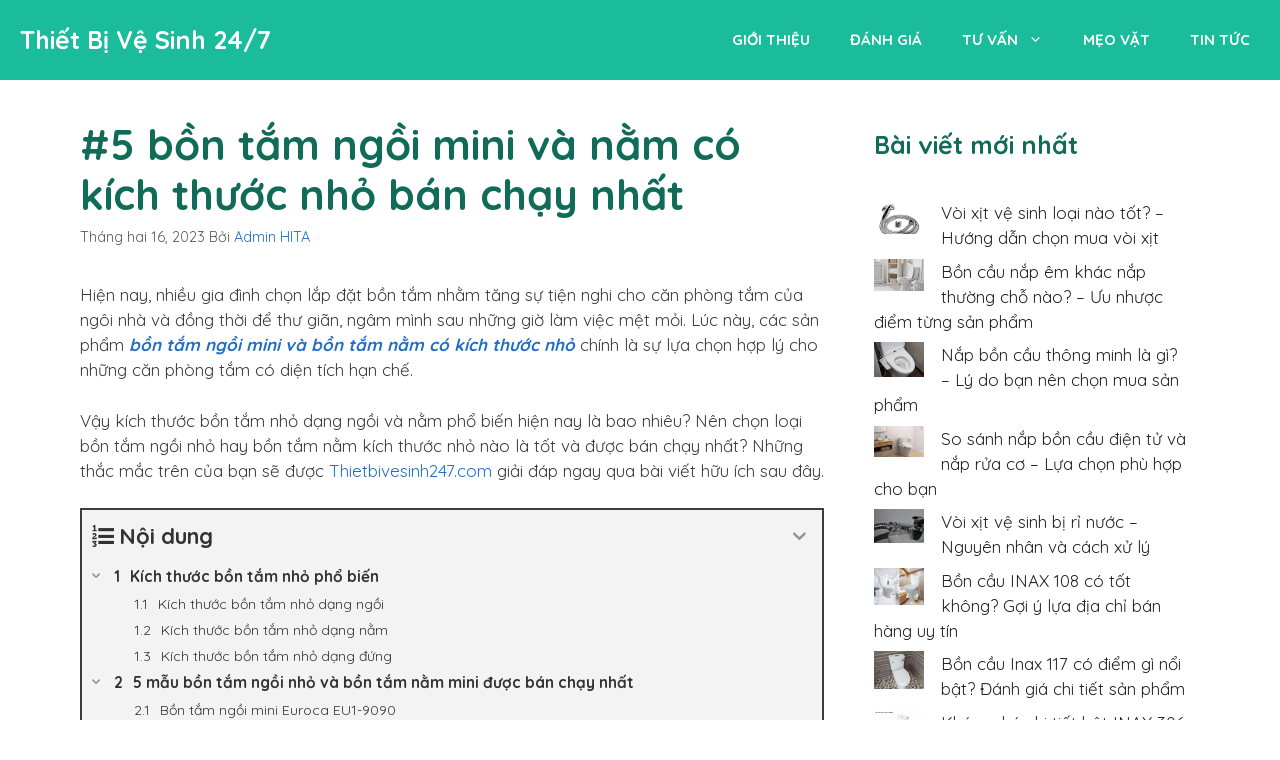

--- FILE ---
content_type: text/html; charset=UTF-8
request_url: https://thietbivesinh247.com/bon-tam-ngoi-mini/
body_size: 19062
content:
<!DOCTYPE html>
<html lang="vi" prefix="og: https://ogp.me/ns#">
<head>
	<meta charset="UTF-8">
	<meta name="viewport" content="width=device-width, initial-scale=1">
<!-- Search Engine Optimization by Rank Math - https://s.rankmath.com/home -->
<title>#5 bồn tắm ngồi mini và nằm có kích thước nhỏ bán chạy nhất - Thiết Bị Vệ Sinh 24/7</title>
<meta name="description" content="Hiện nay, nhiều gia đình chọn lắp đặt bồn tắm nhằm tăng sự tiện nghi cho căn phòng tắm của ngôi nhà và đồng thời để thư giãn, ngâm mình sau những giờ làm việc"/>
<meta name="robots" content="follow, index, max-snippet:-1, max-video-preview:-1, max-image-preview:large"/>
<link rel="canonical" href="https://thietbivesinh247.com/bon-tam-ngoi-mini/" />
<meta property="og:locale" content="vi_VN" />
<meta property="og:type" content="article" />
<meta property="og:title" content="#5 bồn tắm ngồi mini và nằm có kích thước nhỏ bán chạy nhất - Thiết Bị Vệ Sinh 24/7" />
<meta property="og:description" content="Hiện nay, nhiều gia đình chọn lắp đặt bồn tắm nhằm tăng sự tiện nghi cho căn phòng tắm của ngôi nhà và đồng thời để thư giãn, ngâm mình sau những giờ làm việc" />
<meta property="og:url" content="https://thietbivesinh247.com/bon-tam-ngoi-mini/" />
<meta property="og:site_name" content="Thiết Bị Vệ Sinh 24/7" />
<meta property="article:tag" content="bồn tắm" />
<meta property="article:section" content="Tư Vấn" />
<meta property="og:updated_time" content="2023-07-08T06:51:59+00:00" />
<meta property="og:image" content="https://thietbivesinh247.com/wp-content/uploads/2023/02/kich-thuoc-bon-tam-nho-1.jpg" />
<meta property="og:image:secure_url" content="https://thietbivesinh247.com/wp-content/uploads/2023/02/kich-thuoc-bon-tam-nho-1.jpg" />
<meta property="og:image:width" content="800" />
<meta property="og:image:height" content="519" />
<meta property="og:image:alt" content="bồn tắm ngồi mini" />
<meta property="og:image:type" content="image/jpeg" />
<meta property="article:published_time" content="2023-02-16T13:23:26+00:00" />
<meta property="article:modified_time" content="2023-07-08T06:51:59+00:00" />
<meta name="twitter:card" content="summary_large_image" />
<meta name="twitter:title" content="#5 bồn tắm ngồi mini và nằm có kích thước nhỏ bán chạy nhất - Thiết Bị Vệ Sinh 24/7" />
<meta name="twitter:description" content="Hiện nay, nhiều gia đình chọn lắp đặt bồn tắm nhằm tăng sự tiện nghi cho căn phòng tắm của ngôi nhà và đồng thời để thư giãn, ngâm mình sau những giờ làm việc" />
<meta name="twitter:image" content="https://thietbivesinh247.com/wp-content/uploads/2023/02/kich-thuoc-bon-tam-nho-1.jpg" />
<meta name="twitter:label1" content="Written by" />
<meta name="twitter:data1" content="Admin HITA" />
<meta name="twitter:label2" content="Time to read" />
<meta name="twitter:data2" content="9 minutes" />
<script type="application/ld+json" class="rank-math-schema">{"@context":"https://schema.org","@graph":[{"@type":["Person","Organization"],"@id":"https://thietbivesinh247.com/#person","name":"thietbivesinh247.com"},{"@type":"WebSite","@id":"https://thietbivesinh247.com/#website","url":"https://thietbivesinh247.com","name":"Thi\u1ebft B\u1ecb V\u1ec7 Sinh 24/7","publisher":{"@id":"https://thietbivesinh247.com/#person"},"inLanguage":"vi"},{"@type":"ImageObject","@id":"https://thietbivesinh247.com/wp-content/uploads/2023/02/kich-thuoc-bon-tam-nho-1.jpg","url":"https://thietbivesinh247.com/wp-content/uploads/2023/02/kich-thuoc-bon-tam-nho-1.jpg","width":"800","height":"519","inLanguage":"vi"},{"@type":"WebPage","@id":"https://thietbivesinh247.com/bon-tam-ngoi-mini/#webpage","url":"https://thietbivesinh247.com/bon-tam-ngoi-mini/","name":"#5 b\u1ed3n t\u1eafm ng\u1ed3i mini v\u00e0 n\u1eb1m c\u00f3 k\u00edch th\u01b0\u1edbc nh\u1ecf b\u00e1n ch\u1ea1y nh\u1ea5t - Thi\u1ebft B\u1ecb V\u1ec7 Sinh 24/7","datePublished":"2023-02-16T13:23:26+00:00","dateModified":"2023-07-08T06:51:59+00:00","isPartOf":{"@id":"https://thietbivesinh247.com/#website"},"primaryImageOfPage":{"@id":"https://thietbivesinh247.com/wp-content/uploads/2023/02/kich-thuoc-bon-tam-nho-1.jpg"},"inLanguage":"vi"},{"@type":"Person","@id":"https://thietbivesinh247.com/author/admintbvs/","name":"Admin HITA","url":"https://thietbivesinh247.com/author/admintbvs/","image":{"@type":"ImageObject","@id":"https://secure.gravatar.com/avatar/c4355e8486266195a77c88f8a2553f9a?s=96&amp;d=mm&amp;r=g","url":"https://secure.gravatar.com/avatar/c4355e8486266195a77c88f8a2553f9a?s=96&amp;d=mm&amp;r=g","caption":"Admin HITA","inLanguage":"vi"}},{"@type":"BlogPosting","headline":"#5 b\u1ed3n t\u1eafm ng\u1ed3i mini v\u00e0 n\u1eb1m c\u00f3 k\u00edch th\u01b0\u1edbc nh\u1ecf b\u00e1n ch\u1ea1y nh\u1ea5t - Thi\u1ebft B\u1ecb V\u1ec7 Sinh 24/7","keywords":"b\u1ed3n t\u1eafm ng\u1ed3i mini","datePublished":"2023-02-16T13:23:26+00:00","dateModified":"2023-07-08T06:51:59+00:00","articleSection":"T\u01b0 V\u1ea5n, T\u01b0u v\u1ea5n mua b\u1ed3n t\u1eafm","author":{"@id":"https://thietbivesinh247.com/author/admintbvs/","name":"Admin HITA"},"publisher":{"@id":"https://thietbivesinh247.com/#person"},"description":"Hi\u1ec7n nay, nhi\u1ec1u gia \u0111\u00ecnh ch\u1ecdn l\u1eafp \u0111\u1eb7t b\u1ed3n t\u1eafm nh\u1eb1m t\u0103ng s\u1ef1 ti\u1ec7n nghi cho c\u0103n ph\u00f2ng t\u1eafm c\u1ee7a ng\u00f4i nh\u00e0 v\u00e0 \u0111\u1ed3ng th\u1eddi \u0111\u1ec3 th\u01b0 gi\u00e3n, ng\u00e2m m\u00ecnh sau nh\u1eefng gi\u1edd l\u00e0m vi\u1ec7c","name":"#5 b\u1ed3n t\u1eafm ng\u1ed3i mini v\u00e0 n\u1eb1m c\u00f3 k\u00edch th\u01b0\u1edbc nh\u1ecf b\u00e1n ch\u1ea1y nh\u1ea5t - Thi\u1ebft B\u1ecb V\u1ec7 Sinh 24/7","@id":"https://thietbivesinh247.com/bon-tam-ngoi-mini/#richSnippet","isPartOf":{"@id":"https://thietbivesinh247.com/bon-tam-ngoi-mini/#webpage"},"image":{"@id":"https://thietbivesinh247.com/wp-content/uploads/2023/02/kich-thuoc-bon-tam-nho-1.jpg"},"inLanguage":"vi","mainEntityOfPage":{"@id":"https://thietbivesinh247.com/bon-tam-ngoi-mini/#webpage"}}]}</script>
<!-- /Rank Math WordPress SEO plugin -->

<link href='https://fonts.gstatic.com' crossorigin rel='preconnect' />
<link href='https://fonts.googleapis.com' crossorigin rel='preconnect' />
<link rel="alternate" type="application/rss+xml" title="Dòng thông tin Thiết Bị Vệ Sinh 24/7 &raquo;" href="https://thietbivesinh247.com/feed/" />
<link rel="alternate" type="application/rss+xml" title="Thiết Bị Vệ Sinh 24/7 &raquo; Dòng bình luận" href="https://thietbivesinh247.com/comments/feed/" />
<link rel="alternate" type="application/rss+xml" title="Thiết Bị Vệ Sinh 24/7 &raquo; #5 bồn tắm ngồi mini và nằm có kích thước nhỏ bán chạy nhất Dòng bình luận" href="https://thietbivesinh247.com/bon-tam-ngoi-mini/feed/" />
<script>
window._wpemojiSettings = {"baseUrl":"https:\/\/s.w.org\/images\/core\/emoji\/15.0.3\/72x72\/","ext":".png","svgUrl":"https:\/\/s.w.org\/images\/core\/emoji\/15.0.3\/svg\/","svgExt":".svg","source":{"concatemoji":"https:\/\/thietbivesinh247.com\/wp-includes\/js\/wp-emoji-release.min.js?ver=6.6.2"}};
/*! This file is auto-generated */
!function(i,n){var o,s,e;function c(e){try{var t={supportTests:e,timestamp:(new Date).valueOf()};sessionStorage.setItem(o,JSON.stringify(t))}catch(e){}}function p(e,t,n){e.clearRect(0,0,e.canvas.width,e.canvas.height),e.fillText(t,0,0);var t=new Uint32Array(e.getImageData(0,0,e.canvas.width,e.canvas.height).data),r=(e.clearRect(0,0,e.canvas.width,e.canvas.height),e.fillText(n,0,0),new Uint32Array(e.getImageData(0,0,e.canvas.width,e.canvas.height).data));return t.every(function(e,t){return e===r[t]})}function u(e,t,n){switch(t){case"flag":return n(e,"\ud83c\udff3\ufe0f\u200d\u26a7\ufe0f","\ud83c\udff3\ufe0f\u200b\u26a7\ufe0f")?!1:!n(e,"\ud83c\uddfa\ud83c\uddf3","\ud83c\uddfa\u200b\ud83c\uddf3")&&!n(e,"\ud83c\udff4\udb40\udc67\udb40\udc62\udb40\udc65\udb40\udc6e\udb40\udc67\udb40\udc7f","\ud83c\udff4\u200b\udb40\udc67\u200b\udb40\udc62\u200b\udb40\udc65\u200b\udb40\udc6e\u200b\udb40\udc67\u200b\udb40\udc7f");case"emoji":return!n(e,"\ud83d\udc26\u200d\u2b1b","\ud83d\udc26\u200b\u2b1b")}return!1}function f(e,t,n){var r="undefined"!=typeof WorkerGlobalScope&&self instanceof WorkerGlobalScope?new OffscreenCanvas(300,150):i.createElement("canvas"),a=r.getContext("2d",{willReadFrequently:!0}),o=(a.textBaseline="top",a.font="600 32px Arial",{});return e.forEach(function(e){o[e]=t(a,e,n)}),o}function t(e){var t=i.createElement("script");t.src=e,t.defer=!0,i.head.appendChild(t)}"undefined"!=typeof Promise&&(o="wpEmojiSettingsSupports",s=["flag","emoji"],n.supports={everything:!0,everythingExceptFlag:!0},e=new Promise(function(e){i.addEventListener("DOMContentLoaded",e,{once:!0})}),new Promise(function(t){var n=function(){try{var e=JSON.parse(sessionStorage.getItem(o));if("object"==typeof e&&"number"==typeof e.timestamp&&(new Date).valueOf()<e.timestamp+604800&&"object"==typeof e.supportTests)return e.supportTests}catch(e){}return null}();if(!n){if("undefined"!=typeof Worker&&"undefined"!=typeof OffscreenCanvas&&"undefined"!=typeof URL&&URL.createObjectURL&&"undefined"!=typeof Blob)try{var e="postMessage("+f.toString()+"("+[JSON.stringify(s),u.toString(),p.toString()].join(",")+"));",r=new Blob([e],{type:"text/javascript"}),a=new Worker(URL.createObjectURL(r),{name:"wpTestEmojiSupports"});return void(a.onmessage=function(e){c(n=e.data),a.terminate(),t(n)})}catch(e){}c(n=f(s,u,p))}t(n)}).then(function(e){for(var t in e)n.supports[t]=e[t],n.supports.everything=n.supports.everything&&n.supports[t],"flag"!==t&&(n.supports.everythingExceptFlag=n.supports.everythingExceptFlag&&n.supports[t]);n.supports.everythingExceptFlag=n.supports.everythingExceptFlag&&!n.supports.flag,n.DOMReady=!1,n.readyCallback=function(){n.DOMReady=!0}}).then(function(){return e}).then(function(){var e;n.supports.everything||(n.readyCallback(),(e=n.source||{}).concatemoji?t(e.concatemoji):e.wpemoji&&e.twemoji&&(t(e.twemoji),t(e.wpemoji)))}))}((window,document),window._wpemojiSettings);
</script>
<style id='wp-emoji-styles-inline-css'>

	img.wp-smiley, img.emoji {
		display: inline !important;
		border: none !important;
		box-shadow: none !important;
		height: 1em !important;
		width: 1em !important;
		margin: 0 0.07em !important;
		vertical-align: -0.1em !important;
		background: none !important;
		padding: 0 !important;
	}
</style>
<link rel='stylesheet' id='wp-block-library-css' href='https://thietbivesinh247.com/wp-includes/css/dist/block-library/style.min.css?ver=6.6.2' media='all' />
<style id='classic-theme-styles-inline-css'>
/*! This file is auto-generated */
.wp-block-button__link{color:#fff;background-color:#32373c;border-radius:9999px;box-shadow:none;text-decoration:none;padding:calc(.667em + 2px) calc(1.333em + 2px);font-size:1.125em}.wp-block-file__button{background:#32373c;color:#fff;text-decoration:none}
</style>
<style id='global-styles-inline-css'>
:root{--wp--preset--aspect-ratio--square: 1;--wp--preset--aspect-ratio--4-3: 4/3;--wp--preset--aspect-ratio--3-4: 3/4;--wp--preset--aspect-ratio--3-2: 3/2;--wp--preset--aspect-ratio--2-3: 2/3;--wp--preset--aspect-ratio--16-9: 16/9;--wp--preset--aspect-ratio--9-16: 9/16;--wp--preset--color--black: #000000;--wp--preset--color--cyan-bluish-gray: #abb8c3;--wp--preset--color--white: #ffffff;--wp--preset--color--pale-pink: #f78da7;--wp--preset--color--vivid-red: #cf2e2e;--wp--preset--color--luminous-vivid-orange: #ff6900;--wp--preset--color--luminous-vivid-amber: #fcb900;--wp--preset--color--light-green-cyan: #7bdcb5;--wp--preset--color--vivid-green-cyan: #00d084;--wp--preset--color--pale-cyan-blue: #8ed1fc;--wp--preset--color--vivid-cyan-blue: #0693e3;--wp--preset--color--vivid-purple: #9b51e0;--wp--preset--color--contrast: var(--contrast);--wp--preset--color--contrast-2: var(--contrast-2);--wp--preset--color--contrast-3: var(--contrast-3);--wp--preset--color--base: var(--base);--wp--preset--color--base-2: var(--base-2);--wp--preset--color--base-3: var(--base-3);--wp--preset--color--accent: var(--accent);--wp--preset--gradient--vivid-cyan-blue-to-vivid-purple: linear-gradient(135deg,rgba(6,147,227,1) 0%,rgb(155,81,224) 100%);--wp--preset--gradient--light-green-cyan-to-vivid-green-cyan: linear-gradient(135deg,rgb(122,220,180) 0%,rgb(0,208,130) 100%);--wp--preset--gradient--luminous-vivid-amber-to-luminous-vivid-orange: linear-gradient(135deg,rgba(252,185,0,1) 0%,rgba(255,105,0,1) 100%);--wp--preset--gradient--luminous-vivid-orange-to-vivid-red: linear-gradient(135deg,rgba(255,105,0,1) 0%,rgb(207,46,46) 100%);--wp--preset--gradient--very-light-gray-to-cyan-bluish-gray: linear-gradient(135deg,rgb(238,238,238) 0%,rgb(169,184,195) 100%);--wp--preset--gradient--cool-to-warm-spectrum: linear-gradient(135deg,rgb(74,234,220) 0%,rgb(151,120,209) 20%,rgb(207,42,186) 40%,rgb(238,44,130) 60%,rgb(251,105,98) 80%,rgb(254,248,76) 100%);--wp--preset--gradient--blush-light-purple: linear-gradient(135deg,rgb(255,206,236) 0%,rgb(152,150,240) 100%);--wp--preset--gradient--blush-bordeaux: linear-gradient(135deg,rgb(254,205,165) 0%,rgb(254,45,45) 50%,rgb(107,0,62) 100%);--wp--preset--gradient--luminous-dusk: linear-gradient(135deg,rgb(255,203,112) 0%,rgb(199,81,192) 50%,rgb(65,88,208) 100%);--wp--preset--gradient--pale-ocean: linear-gradient(135deg,rgb(255,245,203) 0%,rgb(182,227,212) 50%,rgb(51,167,181) 100%);--wp--preset--gradient--electric-grass: linear-gradient(135deg,rgb(202,248,128) 0%,rgb(113,206,126) 100%);--wp--preset--gradient--midnight: linear-gradient(135deg,rgb(2,3,129) 0%,rgb(40,116,252) 100%);--wp--preset--font-size--small: 13px;--wp--preset--font-size--medium: 20px;--wp--preset--font-size--large: 36px;--wp--preset--font-size--x-large: 42px;--wp--preset--spacing--20: 0.44rem;--wp--preset--spacing--30: 0.67rem;--wp--preset--spacing--40: 1rem;--wp--preset--spacing--50: 1.5rem;--wp--preset--spacing--60: 2.25rem;--wp--preset--spacing--70: 3.38rem;--wp--preset--spacing--80: 5.06rem;--wp--preset--shadow--natural: 6px 6px 9px rgba(0, 0, 0, 0.2);--wp--preset--shadow--deep: 12px 12px 50px rgba(0, 0, 0, 0.4);--wp--preset--shadow--sharp: 6px 6px 0px rgba(0, 0, 0, 0.2);--wp--preset--shadow--outlined: 6px 6px 0px -3px rgba(255, 255, 255, 1), 6px 6px rgba(0, 0, 0, 1);--wp--preset--shadow--crisp: 6px 6px 0px rgba(0, 0, 0, 1);}:where(.is-layout-flex){gap: 0.5em;}:where(.is-layout-grid){gap: 0.5em;}body .is-layout-flex{display: flex;}.is-layout-flex{flex-wrap: wrap;align-items: center;}.is-layout-flex > :is(*, div){margin: 0;}body .is-layout-grid{display: grid;}.is-layout-grid > :is(*, div){margin: 0;}:where(.wp-block-columns.is-layout-flex){gap: 2em;}:where(.wp-block-columns.is-layout-grid){gap: 2em;}:where(.wp-block-post-template.is-layout-flex){gap: 1.25em;}:where(.wp-block-post-template.is-layout-grid){gap: 1.25em;}.has-black-color{color: var(--wp--preset--color--black) !important;}.has-cyan-bluish-gray-color{color: var(--wp--preset--color--cyan-bluish-gray) !important;}.has-white-color{color: var(--wp--preset--color--white) !important;}.has-pale-pink-color{color: var(--wp--preset--color--pale-pink) !important;}.has-vivid-red-color{color: var(--wp--preset--color--vivid-red) !important;}.has-luminous-vivid-orange-color{color: var(--wp--preset--color--luminous-vivid-orange) !important;}.has-luminous-vivid-amber-color{color: var(--wp--preset--color--luminous-vivid-amber) !important;}.has-light-green-cyan-color{color: var(--wp--preset--color--light-green-cyan) !important;}.has-vivid-green-cyan-color{color: var(--wp--preset--color--vivid-green-cyan) !important;}.has-pale-cyan-blue-color{color: var(--wp--preset--color--pale-cyan-blue) !important;}.has-vivid-cyan-blue-color{color: var(--wp--preset--color--vivid-cyan-blue) !important;}.has-vivid-purple-color{color: var(--wp--preset--color--vivid-purple) !important;}.has-black-background-color{background-color: var(--wp--preset--color--black) !important;}.has-cyan-bluish-gray-background-color{background-color: var(--wp--preset--color--cyan-bluish-gray) !important;}.has-white-background-color{background-color: var(--wp--preset--color--white) !important;}.has-pale-pink-background-color{background-color: var(--wp--preset--color--pale-pink) !important;}.has-vivid-red-background-color{background-color: var(--wp--preset--color--vivid-red) !important;}.has-luminous-vivid-orange-background-color{background-color: var(--wp--preset--color--luminous-vivid-orange) !important;}.has-luminous-vivid-amber-background-color{background-color: var(--wp--preset--color--luminous-vivid-amber) !important;}.has-light-green-cyan-background-color{background-color: var(--wp--preset--color--light-green-cyan) !important;}.has-vivid-green-cyan-background-color{background-color: var(--wp--preset--color--vivid-green-cyan) !important;}.has-pale-cyan-blue-background-color{background-color: var(--wp--preset--color--pale-cyan-blue) !important;}.has-vivid-cyan-blue-background-color{background-color: var(--wp--preset--color--vivid-cyan-blue) !important;}.has-vivid-purple-background-color{background-color: var(--wp--preset--color--vivid-purple) !important;}.has-black-border-color{border-color: var(--wp--preset--color--black) !important;}.has-cyan-bluish-gray-border-color{border-color: var(--wp--preset--color--cyan-bluish-gray) !important;}.has-white-border-color{border-color: var(--wp--preset--color--white) !important;}.has-pale-pink-border-color{border-color: var(--wp--preset--color--pale-pink) !important;}.has-vivid-red-border-color{border-color: var(--wp--preset--color--vivid-red) !important;}.has-luminous-vivid-orange-border-color{border-color: var(--wp--preset--color--luminous-vivid-orange) !important;}.has-luminous-vivid-amber-border-color{border-color: var(--wp--preset--color--luminous-vivid-amber) !important;}.has-light-green-cyan-border-color{border-color: var(--wp--preset--color--light-green-cyan) !important;}.has-vivid-green-cyan-border-color{border-color: var(--wp--preset--color--vivid-green-cyan) !important;}.has-pale-cyan-blue-border-color{border-color: var(--wp--preset--color--pale-cyan-blue) !important;}.has-vivid-cyan-blue-border-color{border-color: var(--wp--preset--color--vivid-cyan-blue) !important;}.has-vivid-purple-border-color{border-color: var(--wp--preset--color--vivid-purple) !important;}.has-vivid-cyan-blue-to-vivid-purple-gradient-background{background: var(--wp--preset--gradient--vivid-cyan-blue-to-vivid-purple) !important;}.has-light-green-cyan-to-vivid-green-cyan-gradient-background{background: var(--wp--preset--gradient--light-green-cyan-to-vivid-green-cyan) !important;}.has-luminous-vivid-amber-to-luminous-vivid-orange-gradient-background{background: var(--wp--preset--gradient--luminous-vivid-amber-to-luminous-vivid-orange) !important;}.has-luminous-vivid-orange-to-vivid-red-gradient-background{background: var(--wp--preset--gradient--luminous-vivid-orange-to-vivid-red) !important;}.has-very-light-gray-to-cyan-bluish-gray-gradient-background{background: var(--wp--preset--gradient--very-light-gray-to-cyan-bluish-gray) !important;}.has-cool-to-warm-spectrum-gradient-background{background: var(--wp--preset--gradient--cool-to-warm-spectrum) !important;}.has-blush-light-purple-gradient-background{background: var(--wp--preset--gradient--blush-light-purple) !important;}.has-blush-bordeaux-gradient-background{background: var(--wp--preset--gradient--blush-bordeaux) !important;}.has-luminous-dusk-gradient-background{background: var(--wp--preset--gradient--luminous-dusk) !important;}.has-pale-ocean-gradient-background{background: var(--wp--preset--gradient--pale-ocean) !important;}.has-electric-grass-gradient-background{background: var(--wp--preset--gradient--electric-grass) !important;}.has-midnight-gradient-background{background: var(--wp--preset--gradient--midnight) !important;}.has-small-font-size{font-size: var(--wp--preset--font-size--small) !important;}.has-medium-font-size{font-size: var(--wp--preset--font-size--medium) !important;}.has-large-font-size{font-size: var(--wp--preset--font-size--large) !important;}.has-x-large-font-size{font-size: var(--wp--preset--font-size--x-large) !important;}
:where(.wp-block-post-template.is-layout-flex){gap: 1.25em;}:where(.wp-block-post-template.is-layout-grid){gap: 1.25em;}
:where(.wp-block-columns.is-layout-flex){gap: 2em;}:where(.wp-block-columns.is-layout-grid){gap: 2em;}
:root :where(.wp-block-pullquote){font-size: 1.5em;line-height: 1.6;}
</style>
<link rel='stylesheet' id='wp-faq-schema-jquery-ui-css' href='https://thietbivesinh247.com/wp-content/plugins/faq-schema-for-pages-and-posts//css/jquery-ui.css?ver=2.0.0' media='all' />
<link rel='stylesheet' id='generate-comments-css' href='https://thietbivesinh247.com/wp-content/themes/generatepress/assets/css/components/comments.min.css?ver=3.2.4' media='all' />
<link rel='stylesheet' id='generate-style-css' href='https://thietbivesinh247.com/wp-content/themes/generatepress/assets/css/main.min.css?ver=3.2.4' media='all' />
<style id='generate-style-inline-css'>
body{background-color:#ffffff;color:#3a3a3a;}a{color:#1e6dc8;}a:hover, a:focus, a:active{color:#2e2ea9;}.wp-block-group__inner-container{max-width:1200px;margin-left:auto;margin-right:auto;}:root{--contrast:#222222;--contrast-2:#575760;--contrast-3:#b2b2be;--base:#f0f0f0;--base-2:#f7f8f9;--base-3:#ffffff;--accent:#1e73be;}.has-contrast-color{color:var(--contrast);}.has-contrast-background-color{background-color:var(--contrast);}.has-contrast-2-color{color:var(--contrast-2);}.has-contrast-2-background-color{background-color:var(--contrast-2);}.has-contrast-3-color{color:var(--contrast-3);}.has-contrast-3-background-color{background-color:var(--contrast-3);}.has-base-color{color:var(--base);}.has-base-background-color{background-color:var(--base);}.has-base-2-color{color:var(--base-2);}.has-base-2-background-color{background-color:var(--base-2);}.has-base-3-color{color:var(--base-3);}.has-base-3-background-color{background-color:var(--base-3);}.has-accent-color{color:var(--accent);}.has-accent-background-color{background-color:var(--accent);}body, button, input, select, textarea{font-family:Quicksand, sans-serif;}.main-title{font-weight:bold;font-size:25px;}.main-navigation a, .main-navigation .menu-toggle, .main-navigation .menu-bar-items{font-weight:700;text-transform:uppercase;font-size:15px;}h1{font-weight:700;}h2{font-weight:bold;text-transform:capitalize;font-size:27px;}h3{font-weight:bold;font-size:25px;}h4{font-weight:700;font-size:22px;}h5{font-weight:500;font-size:19px;}h6{font-weight:500;font-size:17px;}.top-bar{background-color:#636363;color:#ffffff;}.top-bar a{color:#ffffff;}.top-bar a:hover{color:#303030;}.site-header{background-color:#1abc9c;}.main-title a,.main-title a:hover{color:#ffffff;}.site-description{color:#757575;}.mobile-menu-control-wrapper .menu-toggle,.mobile-menu-control-wrapper .menu-toggle:hover,.mobile-menu-control-wrapper .menu-toggle:focus,.has-inline-mobile-toggle #site-navigation.toggled{background-color:rgba(0, 0, 0, 0.02);}.main-navigation,.main-navigation ul ul{background-color:#1abc9c;}.main-navigation .main-nav ul li a, .main-navigation .menu-toggle, .main-navigation .menu-bar-items{color:#ffffff;}button.menu-toggle:hover,button.menu-toggle:focus{color:#ffffff;}.main-navigation .main-nav ul li[class*="current-menu-"] > a{color:#ffffff;}.main-navigation ul ul{background-color:#eaeaea;}.main-navigation .main-nav ul ul li a{color:#515151;}.main-navigation .main-nav ul ul li:not([class*="current-menu-"]):hover > a,.main-navigation .main-nav ul ul li:not([class*="current-menu-"]):focus > a, .main-navigation .main-nav ul ul li.sfHover:not([class*="current-menu-"]) > a{color:#7a8896;background-color:#eaeaea;}.main-navigation .main-nav ul ul li[class*="current-menu-"] > a{color:#7a8896;background-color:#eaeaea;}.separate-containers .inside-article, .separate-containers .comments-area, .separate-containers .page-header, .one-container .container, .separate-containers .paging-navigation, .inside-page-header{background-color:#ffffff;}.entry-title a{color:#222222;}.entry-title a:hover{color:#55555e;}.entry-meta{color:#595959;}h1{color:#106b59;}h2{color:#106b59;}h3{color:#106b59;}h4{color:#106b59;}h5{color:#106b59;}.sidebar .widget{background-color:var(--base-3);}.sidebar .widget a{color:var(--contrast);}.sidebar .widget a:hover{color:var(--contrast);}.footer-widgets{background-color:#ffffff;}.footer-widgets .widget-title{color:#000000;}.site-info{color:#ffffff;background-color:#1abc9c;}.site-info a{color:#ffffff;}.site-info a:hover{color:#4f517d;}.footer-bar .widget_nav_menu .current-menu-item a{color:#4f517d;}input[type="text"],input[type="email"],input[type="url"],input[type="password"],input[type="search"],input[type="tel"],input[type="number"],textarea,select{color:#666666;background-color:#fafafa;border-color:#cccccc;}input[type="text"]:focus,input[type="email"]:focus,input[type="url"]:focus,input[type="password"]:focus,input[type="search"]:focus,input[type="tel"]:focus,input[type="number"]:focus,textarea:focus,select:focus{color:#666666;background-color:#ffffff;border-color:#bfbfbf;}button,html input[type="button"],input[type="reset"],input[type="submit"],a.button,a.wp-block-button__link:not(.has-background){color:#ffffff;background-color:#55555e;}button:hover,html input[type="button"]:hover,input[type="reset"]:hover,input[type="submit"]:hover,a.button:hover,button:focus,html input[type="button"]:focus,input[type="reset"]:focus,input[type="submit"]:focus,a.button:focus,a.wp-block-button__link:not(.has-background):active,a.wp-block-button__link:not(.has-background):focus,a.wp-block-button__link:not(.has-background):hover{color:#ffffff;background-color:#3f4047;}a.generate-back-to-top{background-color:#343434;color:#ffffff;}a.generate-back-to-top:hover,a.generate-back-to-top:focus{background-color:#3d3d3d;color:#ffffff;}@media (max-width: 950px){.main-navigation .menu-bar-item:hover > a, .main-navigation .menu-bar-item.sfHover > a{background:none;color:#ffffff;}}.nav-below-header .main-navigation .inside-navigation.grid-container, .nav-above-header .main-navigation .inside-navigation.grid-container{padding:0px 20px 0px 20px;}.site-main .wp-block-group__inner-container{padding:40px;}.separate-containers .paging-navigation{padding-top:20px;padding-bottom:20px;}.entry-content .alignwide, body:not(.no-sidebar) .entry-content .alignfull{margin-left:-40px;width:calc(100% + 80px);max-width:calc(100% + 80px);}.rtl .menu-item-has-children .dropdown-menu-toggle{padding-left:20px;}.rtl .main-navigation .main-nav ul li.menu-item-has-children > a{padding-right:20px;}@media (max-width:768px){.separate-containers .inside-article, .separate-containers .comments-area, .separate-containers .page-header, .separate-containers .paging-navigation, .one-container .site-content, .inside-page-header{padding:30px;}.site-main .wp-block-group__inner-container{padding:30px;}.inside-top-bar{padding-right:30px;padding-left:30px;}.inside-header{padding-right:30px;padding-left:30px;}.widget-area .widget{padding-top:30px;padding-right:30px;padding-bottom:30px;padding-left:30px;}.footer-widgets-container{padding-top:30px;padding-right:30px;padding-bottom:30px;padding-left:30px;}.inside-site-info{padding-right:30px;padding-left:30px;}.entry-content .alignwide, body:not(.no-sidebar) .entry-content .alignfull{margin-left:-30px;width:calc(100% + 60px);max-width:calc(100% + 60px);}.one-container .site-main .paging-navigation{margin-bottom:20px;}}/* End cached CSS */.is-right-sidebar{width:30%;}.is-left-sidebar{width:30%;}.site-content .content-area{width:70%;}@media (max-width: 950px){.main-navigation .menu-toggle,.sidebar-nav-mobile:not(#sticky-placeholder){display:block;}.main-navigation ul,.gen-sidebar-nav,.main-navigation:not(.slideout-navigation):not(.toggled) .main-nav > ul,.has-inline-mobile-toggle #site-navigation .inside-navigation > *:not(.navigation-search):not(.main-nav){display:none;}.nav-align-right .inside-navigation,.nav-align-center .inside-navigation{justify-content:space-between;}}
.dynamic-author-image-rounded{border-radius:100%;}.dynamic-featured-image, .dynamic-author-image{vertical-align:middle;}.one-container.blog .dynamic-content-template:not(:last-child), .one-container.archive .dynamic-content-template:not(:last-child){padding-bottom:0px;}.dynamic-entry-excerpt > p:last-child{margin-bottom:0px;}
.main-navigation .main-nav ul li a,.menu-toggle,.main-navigation .menu-bar-item > a{transition: line-height 300ms ease}.main-navigation.toggled .main-nav > ul{background-color: #1abc9c}.sticky-enabled .gen-sidebar-nav.is_stuck .main-navigation {margin-bottom: 0px;}.sticky-enabled .gen-sidebar-nav.is_stuck {z-index: 500;}.sticky-enabled .main-navigation.is_stuck {box-shadow: 0 2px 2px -2px rgba(0, 0, 0, .2);}.navigation-stick:not(.gen-sidebar-nav) {left: 0;right: 0;width: 100% !important;}.both-sticky-menu .main-navigation:not(#mobile-header).toggled .main-nav > ul,.mobile-sticky-menu .main-navigation:not(#mobile-header).toggled .main-nav > ul,.mobile-header-sticky #mobile-header.toggled .main-nav > ul {position: absolute;left: 0;right: 0;z-index: 999;}.nav-float-right .navigation-stick {width: 100% !important;left: 0;}.nav-float-right .navigation-stick .navigation-branding {margin-right: auto;}.main-navigation.has-sticky-branding:not(.grid-container) .inside-navigation:not(.grid-container) .navigation-branding{margin-left: 10px;}
</style>
<link rel='stylesheet' id='generate-google-fonts-css' href='https://fonts.googleapis.com/css?family=Quicksand%3A300%2Cregular%2C500%2C700&#038;display=auto&#038;ver=3.2.4' media='all' />
<link rel='stylesheet' id='fixedtoc-style-css' href='https://thietbivesinh247.com/wp-content/plugins/fixed-toc/frontend/assets/css/ftoc.min.css?ver=3.1.25' media='all' />
<style id='fixedtoc-style-inline-css'>
.ftwp-in-post#ftwp-container-outer { height: auto; } #ftwp-container.ftwp-wrap #ftwp-contents { width: 249px; height: auto; } .ftwp-in-post#ftwp-container-outer #ftwp-contents { height: auto; } .ftwp-in-post#ftwp-container-outer.ftwp-float-none #ftwp-contents { width: 800px; } #ftwp-container.ftwp-wrap #ftwp-trigger { width: 50px; height: 50px; font-size: 30px; } #ftwp-container #ftwp-trigger.ftwp-border-medium { font-size: 29px; } #ftwp-container.ftwp-wrap #ftwp-header { font-size: 22px; font-family: inherit; } #ftwp-container.ftwp-wrap #ftwp-header-title { font-weight: bold; } #ftwp-container.ftwp-wrap #ftwp-list { font-size: 14px; font-family: inherit; } #ftwp-container #ftwp-list.ftwp-liststyle-decimal .ftwp-anchor::before { font-size: 14px; } #ftwp-container #ftwp-list.ftwp-strong-first>.ftwp-item>.ftwp-anchor .ftwp-text { font-size: 15.4px; } #ftwp-container #ftwp-list.ftwp-strong-first.ftwp-liststyle-decimal>.ftwp-item>.ftwp-anchor::before { font-size: 15.4px; } #ftwp-container.ftwp-wrap #ftwp-trigger { color: #333; background: rgba(243,243,243,0.95); } #ftwp-container.ftwp-wrap #ftwp-trigger { border-color: rgba(51,51,51,0.95); } #ftwp-container.ftwp-wrap #ftwp-contents { border-color: rgba(51,51,51,0.95); } #ftwp-container.ftwp-wrap #ftwp-header { color: #333; background: rgba(243,243,243,0.95); } #ftwp-container.ftwp-wrap #ftwp-contents:hover #ftwp-header { background: #f3f3f3; } #ftwp-container.ftwp-wrap #ftwp-list { color: #333; background: rgba(243,243,243,0.95); } #ftwp-container.ftwp-wrap #ftwp-contents:hover #ftwp-list { background: #f3f3f3; } #ftwp-container.ftwp-wrap #ftwp-list .ftwp-anchor:hover { color: #00A368; } #ftwp-container.ftwp-wrap #ftwp-list .ftwp-anchor:focus, #ftwp-container.ftwp-wrap #ftwp-list .ftwp-active, #ftwp-container.ftwp-wrap #ftwp-list .ftwp-active:hover { color: #fff; } #ftwp-container.ftwp-wrap #ftwp-list .ftwp-text::before { background: rgba(221,51,51,0.95); } .ftwp-heading-target::before { background: rgba(221,51,51,0.95); }
</style>
<link rel='stylesheet' id='generate-blog-columns-css' href='https://thietbivesinh247.com/wp-content/plugins/gp-premium/blog/functions/css/columns.min.css?ver=2.2.2' media='all' />
<link rel='stylesheet' id='generate-offside-css' href='https://thietbivesinh247.com/wp-content/plugins/gp-premium/menu-plus/functions/css/offside.min.css?ver=2.2.2' media='all' />
<style id='generate-offside-inline-css'>
.slideout-navigation.main-navigation{background-color:#1abc9c;}.slideout-navigation, .slideout-navigation a{color:#ffffff;}.slideout-navigation button.slideout-exit{color:#ffffff;padding-left:20px;padding-right:20px;}.slide-opened nav.toggled .menu-toggle:before{display:none;}@media (max-width: 950px){.menu-bar-item.slideout-toggle{display:none;}}
.slideout-navigation.main-navigation .main-nav ul li a{font-weight:700;text-transform:uppercase;}
</style>
<link rel='stylesheet' id='generate-navigation-branding-css' href='https://thietbivesinh247.com/wp-content/plugins/gp-premium/menu-plus/functions/css/navigation-branding-flex.min.css?ver=2.2.2' media='all' />
<style id='generate-navigation-branding-inline-css'>
@media (max-width: 950px){.site-header, #site-navigation, #sticky-navigation{display:none !important;opacity:0.0;}#mobile-header{display:block !important;width:100% !important;}#mobile-header .main-nav > ul{display:none;}#mobile-header.toggled .main-nav > ul, #mobile-header .menu-toggle, #mobile-header .mobile-bar-items{display:block;}#mobile-header .main-nav{-ms-flex:0 0 100%;flex:0 0 100%;-webkit-box-ordinal-group:5;-ms-flex-order:4;order:4;}}.main-navigation.has-branding .inside-navigation.grid-container, .main-navigation.has-branding.grid-container .inside-navigation:not(.grid-container){padding:0px 40px 0px 40px;}.main-navigation.has-branding:not(.grid-container) .inside-navigation:not(.grid-container) .navigation-branding{margin-left:10px;}.navigation-branding img, .site-logo.mobile-header-logo img{height:60px;width:auto;}.navigation-branding .main-title{line-height:60px;}@media (max-width: 950px){.main-navigation.has-branding.nav-align-center .menu-bar-items, .main-navigation.has-sticky-branding.navigation-stick.nav-align-center .menu-bar-items{margin-left:auto;}.navigation-branding{margin-right:auto;margin-left:10px;}.navigation-branding .main-title, .mobile-header-navigation .site-logo{margin-left:10px;}.main-navigation.has-branding .inside-navigation.grid-container{padding:0px;}}
</style>
<script src="https://thietbivesinh247.com/wp-includes/js/jquery/jquery.min.js?ver=3.7.1" id="jquery-core-js"></script>
<script src="https://thietbivesinh247.com/wp-includes/js/jquery/jquery-migrate.min.js?ver=3.4.1" id="jquery-migrate-js"></script>
<link rel="https://api.w.org/" href="https://thietbivesinh247.com/wp-json/" /><link rel="alternate" title="JSON" type="application/json" href="https://thietbivesinh247.com/wp-json/wp/v2/posts/1091" /><link rel="EditURI" type="application/rsd+xml" title="RSD" href="https://thietbivesinh247.com/xmlrpc.php?rsd" />
<meta name="generator" content="WordPress 6.6.2" />
<link rel='shortlink' href='https://thietbivesinh247.com/?p=1091' />
<link rel="alternate" title="oNhúng (JSON)" type="application/json+oembed" href="https://thietbivesinh247.com/wp-json/oembed/1.0/embed?url=https%3A%2F%2Fthietbivesinh247.com%2Fbon-tam-ngoi-mini%2F" />
<link rel="alternate" title="oNhúng (XML)" type="text/xml+oembed" href="https://thietbivesinh247.com/wp-json/oembed/1.0/embed?url=https%3A%2F%2Fthietbivesinh247.com%2Fbon-tam-ngoi-mini%2F&#038;format=xml" />
<link rel="pingback" href="https://thietbivesinh247.com/xmlrpc.php">
<link rel="icon" href="https://thietbivesinh247.com/wp-content/uploads/2022/11/cropped-icon-tbvs-01-32x32.png" sizes="32x32" />
<link rel="icon" href="https://thietbivesinh247.com/wp-content/uploads/2022/11/cropped-icon-tbvs-01-192x192.png" sizes="192x192" />
<link rel="apple-touch-icon" href="https://thietbivesinh247.com/wp-content/uploads/2022/11/cropped-icon-tbvs-01-180x180.png" />
<meta name="msapplication-TileImage" content="https://thietbivesinh247.com/wp-content/uploads/2022/11/cropped-icon-tbvs-01-270x270.png" />
		<style id="wp-custom-css">
			/* GeneratePress Site CSS */ /* Navigation padding */
.main-navigation .inside-navigation {
	padding: 10px;
}

/* Center main nav */
@media (min-width: 1300px) {
    .main-navigation .inside-navigation .main-nav {
	  position: absolute;
	  left: 50%;
	  transform: translateX(-50%);
   }
}

/* Box shadow */
.box-shadow {
	box-shadow: 2px 2px 10px -2px rgba(0,0,0,0.3);
}

/* FAQ accordion */
.gb-inside-container .lightweight-accordion summary {
	background: none;
}

.gb-inside-container .lightweight-accordion summary span,
.gb-inside-container .lightweight-accordion summary::marker {
	font-size: 20px;
}

.gb-inside-container .lightweight-accordion summary span { 
	font-weight: 700;
} /* End GeneratePress Site CSS */
img.attachment-full.size-full.wp-post-image {
display:none;
}
.widget-area .widget {
	padding:10px;
}
.wp-block-image {
	padding-bottom: 20px;
}		</style>
		<!-- Google Tag Manager -->
<script>(function(w,d,s,l,i){w[l]=w[l]||[];w[l].push({'gtm.start':
new Date().getTime(),event:'gtm.js'});var f=d.getElementsByTagName(s)[0],
j=d.createElement(s),dl=l!='dataLayer'?'&l='+l:'';j.async=true;j.src=
'https://www.googletagmanager.com/gtm.js?id='+i+dl;f.parentNode.insertBefore(j,f);
})(window,document,'script','dataLayer','GTM-K98T983');</script>
<!-- End Google Tag Manager -->
</head>

<body data-rsssl=1 class="post-template-default single single-post postid-1091 single-format-standard wp-embed-responsive post-image-above-header post-image-aligned-center slideout-enabled slideout-mobile sticky-menu-fade sticky-enabled both-sticky-menu mobile-header mobile-header-sticky right-sidebar nav-below-header one-container header-aligned-center dropdown-hover has-ftoc" itemtype="https://schema.org/Blog" itemscope>
	<!-- Google Tag Manager (noscript) -->
<noscript><iframe src="https://www.googletagmanager.com/ns.html?id=GTM-K98T983"
height="0" width="0" style="display:none;visibility:hidden"></iframe></noscript>
<!-- End Google Tag Manager (noscript) -->
	<a class="screen-reader-text skip-link" href="#content" title="Chuyển đến nội dung">Chuyển đến nội dung</a>		<nav id="mobile-header" data-auto-hide-sticky itemtype="https://schema.org/SiteNavigationElement" itemscope class="main-navigation mobile-header-navigation has-branding has-sticky-branding">
			<div class="inside-navigation grid-container grid-parent">
				<div class="navigation-branding"><p class="main-title" itemprop="headline">
							<a href="https://thietbivesinh247.com/" rel="home">
								Thiết Bị Vệ Sinh 24/7
							</a>
						</p></div>					<button class="menu-toggle" aria-controls="mobile-menu" aria-expanded="false">
						<span class="gp-icon icon-menu-bars"><svg viewBox="0 0 512 512" aria-hidden="true" xmlns="http://www.w3.org/2000/svg" width="1em" height="1em"><path d="M0 96c0-13.255 10.745-24 24-24h464c13.255 0 24 10.745 24 24s-10.745 24-24 24H24c-13.255 0-24-10.745-24-24zm0 160c0-13.255 10.745-24 24-24h464c13.255 0 24 10.745 24 24s-10.745 24-24 24H24c-13.255 0-24-10.745-24-24zm0 160c0-13.255 10.745-24 24-24h464c13.255 0 24 10.745 24 24s-10.745 24-24 24H24c-13.255 0-24-10.745-24-24z" /></svg><svg viewBox="0 0 512 512" aria-hidden="true" xmlns="http://www.w3.org/2000/svg" width="1em" height="1em"><path d="M71.029 71.029c9.373-9.372 24.569-9.372 33.942 0L256 222.059l151.029-151.03c9.373-9.372 24.569-9.372 33.942 0 9.372 9.373 9.372 24.569 0 33.942L289.941 256l151.03 151.029c9.372 9.373 9.372 24.569 0 33.942-9.373 9.372-24.569 9.372-33.942 0L256 289.941l-151.029 151.03c-9.373 9.372-24.569 9.372-33.942 0-9.372-9.373-9.372-24.569 0-33.942L222.059 256 71.029 104.971c-9.372-9.373-9.372-24.569 0-33.942z" /></svg></span><span class="mobile-menu">Menu</span>					</button>
					<div id="mobile-menu" class="main-nav"><ul id="menu-main-menu" class=" menu sf-menu"><li id="menu-item-447" class="menu-item menu-item-type-post_type menu-item-object-page menu-item-447"><a href="https://thietbivesinh247.com/gioi-thieu/">Giới thiệu</a></li>
<li id="menu-item-245" class="menu-item menu-item-type-taxonomy menu-item-object-category menu-item-245"><a href="https://thietbivesinh247.com/danh-gia/">Đánh Giá</a></li>
<li id="menu-item-247" class="menu-item menu-item-type-taxonomy menu-item-object-category current-post-ancestor current-menu-parent current-post-parent menu-item-has-children menu-item-247"><a href="https://thietbivesinh247.com/tu-van/">Tư Vấn<span role="presentation" class="dropdown-menu-toggle"><span class="gp-icon icon-arrow"><svg viewBox="0 0 330 512" aria-hidden="true" xmlns="http://www.w3.org/2000/svg" width="1em" height="1em"><path d="M305.913 197.085c0 2.266-1.133 4.815-2.833 6.514L171.087 335.593c-1.7 1.7-4.249 2.832-6.515 2.832s-4.815-1.133-6.515-2.832L26.064 203.599c-1.7-1.7-2.832-4.248-2.832-6.514s1.132-4.816 2.832-6.515l14.162-14.163c1.7-1.699 3.966-2.832 6.515-2.832 2.266 0 4.815 1.133 6.515 2.832l111.316 111.317 111.316-111.317c1.7-1.699 4.249-2.832 6.515-2.832s4.815 1.133 6.515 2.832l14.162 14.163c1.7 1.7 2.833 4.249 2.833 6.515z" /></svg></span></span></a>
<ul class="sub-menu">
	<li id="menu-item-1236" class="menu-item menu-item-type-taxonomy menu-item-object-category menu-item-1236"><a href="https://thietbivesinh247.com/tu-van/bon-cau/">Tư vấn mua bồn cầu</a></li>
	<li id="menu-item-1237" class="menu-item menu-item-type-taxonomy menu-item-object-category menu-item-1237"><a href="https://thietbivesinh247.com/tu-van/lavabo/">Tư vấn mua lavabo</a></li>
	<li id="menu-item-2053" class="menu-item menu-item-type-taxonomy menu-item-object-category current-post-ancestor current-menu-parent current-post-parent menu-item-2053"><a href="https://thietbivesinh247.com/tu-van/bon-tam/">Tưu vấn mua bồn tắm</a></li>
	<li id="menu-item-1838" class="menu-item menu-item-type-taxonomy menu-item-object-category menu-item-1838"><a href="https://thietbivesinh247.com/tu-van/sen-tam/">Tư vấn mua sen tắm</a></li>
</ul>
</li>
<li id="menu-item-444" class="menu-item menu-item-type-taxonomy menu-item-object-category menu-item-444"><a href="https://thietbivesinh247.com/meo-vat/">Mẹo Vặt</a></li>
<li id="menu-item-246" class="menu-item menu-item-type-taxonomy menu-item-object-category menu-item-246"><a href="https://thietbivesinh247.com/tin-tuc/">Tin tức</a></li>
</ul></div>			</div><!-- .inside-navigation -->
		</nav><!-- #site-navigation -->
				<nav class="has-branding main-navigation nav-align-right sub-menu-right" id="site-navigation" aria-label="Chính"  itemtype="https://schema.org/SiteNavigationElement" itemscope>
			<div class="inside-navigation">
				<div class="navigation-branding"><p class="main-title" itemprop="headline">
					<a href="https://thietbivesinh247.com/" rel="home">
						Thiết Bị Vệ Sinh 24/7
					</a>
				</p></div>				<button class="menu-toggle" aria-controls="generate-slideout-menu" aria-expanded="false">
					<span class="gp-icon icon-menu-bars"><svg viewBox="0 0 512 512" aria-hidden="true" xmlns="http://www.w3.org/2000/svg" width="1em" height="1em"><path d="M0 96c0-13.255 10.745-24 24-24h464c13.255 0 24 10.745 24 24s-10.745 24-24 24H24c-13.255 0-24-10.745-24-24zm0 160c0-13.255 10.745-24 24-24h464c13.255 0 24 10.745 24 24s-10.745 24-24 24H24c-13.255 0-24-10.745-24-24zm0 160c0-13.255 10.745-24 24-24h464c13.255 0 24 10.745 24 24s-10.745 24-24 24H24c-13.255 0-24-10.745-24-24z" /></svg><svg viewBox="0 0 512 512" aria-hidden="true" xmlns="http://www.w3.org/2000/svg" width="1em" height="1em"><path d="M71.029 71.029c9.373-9.372 24.569-9.372 33.942 0L256 222.059l151.029-151.03c9.373-9.372 24.569-9.372 33.942 0 9.372 9.373 9.372 24.569 0 33.942L289.941 256l151.03 151.029c9.372 9.373 9.372 24.569 0 33.942-9.373 9.372-24.569 9.372-33.942 0L256 289.941l-151.029 151.03c-9.373 9.372-24.569 9.372-33.942 0-9.372-9.373-9.372-24.569 0-33.942L222.059 256 71.029 104.971c-9.372-9.373-9.372-24.569 0-33.942z" /></svg></span><span class="mobile-menu">Menu</span>				</button>
				<div id="primary-menu" class="main-nav"><ul id="menu-main-menu-1" class=" menu sf-menu"><li class="menu-item menu-item-type-post_type menu-item-object-page menu-item-447"><a href="https://thietbivesinh247.com/gioi-thieu/">Giới thiệu</a></li>
<li class="menu-item menu-item-type-taxonomy menu-item-object-category menu-item-245"><a href="https://thietbivesinh247.com/danh-gia/">Đánh Giá</a></li>
<li class="menu-item menu-item-type-taxonomy menu-item-object-category current-post-ancestor current-menu-parent current-post-parent menu-item-has-children menu-item-247"><a href="https://thietbivesinh247.com/tu-van/">Tư Vấn<span role="presentation" class="dropdown-menu-toggle"><span class="gp-icon icon-arrow"><svg viewBox="0 0 330 512" aria-hidden="true" xmlns="http://www.w3.org/2000/svg" width="1em" height="1em"><path d="M305.913 197.085c0 2.266-1.133 4.815-2.833 6.514L171.087 335.593c-1.7 1.7-4.249 2.832-6.515 2.832s-4.815-1.133-6.515-2.832L26.064 203.599c-1.7-1.7-2.832-4.248-2.832-6.514s1.132-4.816 2.832-6.515l14.162-14.163c1.7-1.699 3.966-2.832 6.515-2.832 2.266 0 4.815 1.133 6.515 2.832l111.316 111.317 111.316-111.317c1.7-1.699 4.249-2.832 6.515-2.832s4.815 1.133 6.515 2.832l14.162 14.163c1.7 1.7 2.833 4.249 2.833 6.515z" /></svg></span></span></a>
<ul class="sub-menu">
	<li class="menu-item menu-item-type-taxonomy menu-item-object-category menu-item-1236"><a href="https://thietbivesinh247.com/tu-van/bon-cau/">Tư vấn mua bồn cầu</a></li>
	<li class="menu-item menu-item-type-taxonomy menu-item-object-category menu-item-1237"><a href="https://thietbivesinh247.com/tu-van/lavabo/">Tư vấn mua lavabo</a></li>
	<li class="menu-item menu-item-type-taxonomy menu-item-object-category current-post-ancestor current-menu-parent current-post-parent menu-item-2053"><a href="https://thietbivesinh247.com/tu-van/bon-tam/">Tưu vấn mua bồn tắm</a></li>
	<li class="menu-item menu-item-type-taxonomy menu-item-object-category menu-item-1838"><a href="https://thietbivesinh247.com/tu-van/sen-tam/">Tư vấn mua sen tắm</a></li>
</ul>
</li>
<li class="menu-item menu-item-type-taxonomy menu-item-object-category menu-item-444"><a href="https://thietbivesinh247.com/meo-vat/">Mẹo Vặt</a></li>
<li class="menu-item menu-item-type-taxonomy menu-item-object-category menu-item-246"><a href="https://thietbivesinh247.com/tin-tuc/">Tin tức</a></li>
</ul></div>			</div>
		</nav>
		
	<div class="site grid-container container hfeed" id="page">
				<div class="site-content" id="content">
			
	<div class="content-area" id="primary">
		<main class="site-main" id="main">
			
<article id="post-1091" class="post-1091 post type-post status-publish format-standard has-post-thumbnail hentry category-tu-van category-bon-tam tag-bon-tam infinite-scroll-item post-ftoc" itemtype="https://schema.org/CreativeWork" itemscope>
	<div class="inside-article">
					<header class="entry-header" aria-label="Nội dung">
				<h1 class="entry-title" itemprop="headline">#5 bồn tắm ngồi mini và nằm có kích thước nhỏ bán chạy nhất</h1>		<div class="entry-meta">
			<span class="posted-on"><time class="updated" datetime="2023-07-08T06:51:59+00:00" itemprop="dateModified">Tháng bảy 8, 2023</time><time class="entry-date published" datetime="2023-02-16T13:23:26+00:00" itemprop="datePublished">Tháng hai 16, 2023</time></span> <span class="byline">Bởi <span class="author vcard" itemprop="author" itemtype="https://schema.org/Person" itemscope><a class="url fn n" href="https://thietbivesinh247.com/author/admintbvs/" title="Xem tất cả bài viết bằng Admin HITA" rel="author" itemprop="url"><span class="author-name" itemprop="name">Admin HITA</span></a></span></span> 		</div>
					</header>
			
		<div class="entry-content" itemprop="text">
			<div id="ftwp-postcontent">
<p>Hiện nay, nhiều gia đình chọn lắp đặt bồn tắm nhằm tăng sự tiện nghi cho căn phòng tắm của ngôi nhà và đồng thời để thư giãn, ngâm mình sau những giờ làm việc mệt mỏi. Lúc này, các sản phẩm <strong><em><a href="https://thietbivesinh247.com/bon-tam-ngoi-mini/">bồn tắm ngồi mini và bồn tắm nằm có kích thước nhỏ</a></em></strong> chính là sự lựa chọn hợp lý cho những căn phòng tắm có diện tích hạn chế. </p>



<p>Vậy kích thước bồn tắm nhỏ dạng ngồi và nằm phổ biến hiện nay là bao nhiêu? Nên chọn loại bồn tắm ngồi nhỏ hay bồn tắm nằm kích thước nhỏ nào là tốt và được bán chạy nhất? Những thắc mắc trên của bạn sẽ được <a href="https://thietbivesinh247.com/">Thietbivesinh247.com</a> giải đáp ngay qua bài viết hữu ích sau đây.</p>



<div id="ftwp-container-outer" class="ftwp-in-post ftwp-float-none"><div id="ftwp-container" class="ftwp-wrap ftwp-hidden-state ftwp-minimize ftwp-middle-right"><button type="button" id="ftwp-trigger" class="ftwp-shape-round ftwp-border-medium" title="click To Maximize The Table Of Contents"><span class="ftwp-trigger-icon ftwp-icon-number"></span></button><nav id="ftwp-contents" class="ftwp-shape-square ftwp-border-medium"><header id="ftwp-header"><span id="ftwp-header-control" class="ftwp-icon-number"></span><button type="button" id="ftwp-header-minimize" class="ftwp-icon-expand" aria-labelledby="ftwp-header-title" aria-label="Expand or collapse"></button><h3 id="ftwp-header-title">Nội dung</h3></header><ol id="ftwp-list" class="ftwp-liststyle-decimal ftwp-effect-bounce-to-right ftwp-list-nest ftwp-strong-first ftwp-colexp ftwp-colexp-icon"><li class="ftwp-item ftwp-has-sub ftwp-expand"><button type="button" aria-label="Expand or collapse" class="ftwp-icon-expand"></button><a class="ftwp-anchor" href="#ftoc-heading-1"><span class="ftwp-text">Kích thước bồn tắm nhỏ phổ biến</span></a><ol class="ftwp-sub"><li class="ftwp-item"><a class="ftwp-anchor" href="#ftoc-heading-2"><span class="ftwp-text">Kích thước bồn tắm nhỏ dạng ngồi</span></a></li><li class="ftwp-item"><a class="ftwp-anchor" href="#ftoc-heading-3"><span class="ftwp-text">Kích thước bồn tắm nhỏ dạng nằm</span></a></li><li class="ftwp-item"><a class="ftwp-anchor" href="#ftoc-heading-4"><span class="ftwp-text">Kích thước bồn tắm nhỏ dạng đứng</span></a></li></ol></li><li class="ftwp-item ftwp-has-sub ftwp-expand"><button type="button" aria-label="Expand or collapse" class="ftwp-icon-expand"></button><a class="ftwp-anchor" href="#ftoc-heading-5"><span class="ftwp-text">5 mẫu bồn tắm ngồi nhỏ và bồn tắm nằm mini được bán chạy nhất</span></a><ol class="ftwp-sub"><li class="ftwp-item"><a class="ftwp-anchor" href="#ftoc-heading-6"><span class="ftwp-text">Bồn tắm ngồi mini Euroca EU1-9090</span></a></li><li class="ftwp-item"><a class="ftwp-anchor" href="#ftoc-heading-7"><span class="ftwp-text">Bồn tắm ngồi nhỏ Amazon TP-7001</span></a></li><li class="ftwp-item"><a class="ftwp-anchor" href="#ftoc-heading-8"><span class="ftwp-text">Bồn tắm mini Fantiny MB-95H</span></a></li><li class="ftwp-item"><a class="ftwp-anchor" href="#ftoc-heading-9"><span class="ftwp-text">Bồn tắm nằm kích thước nhỏ Inax Massage Jacuzzi MSBV &#8211; 1800N</span></a></li><li class="ftwp-item"><a class="ftwp-anchor" href="#ftoc-heading-10"><span class="ftwp-text">Euroca EU-1270 &#8211; Mẫu bồn tắm nằm loại nhỏ cao cấp</span></a></li></ol></li></ol></nav></div></div><h2 id="ftoc-heading-1" class="wp-block-heading ftwp-heading">Kích thước bồn tắm nhỏ phổ biến</h2>



<h3 id="ftoc-heading-2" class="wp-block-heading ftwp-heading">Kích thước bồn tắm nhỏ dạng ngồi</h3>



<p>Bồn tắm kích thước nhỏ dạng ngồi là sự lựa chọn hàng đầu đối với những gia chủ sở hữu mẫu phòng tắm có kích thước hạn chế. Dòng bồn tắm này sẽ được thiết kế với chiều dài ngắn và có 4 thành bồn cao đều với nhau.</p>



<p>Hiện nay, kích thước bồn tắm nằm loại nhỏ khá đa dạng, bạn có thể tham khảo các kích thước phổ biến như 1000 x 1000 x 650mm, 1050 x 1050 x 720mm, 1100 x 850 x 800mm, 1120 x 870 x 850mm, 1200 x 1200 x 650mm hay 1210 x 1210 x 560mm,&#8230;</p>



<p class="inter">Xem thêm: <a href="https://thietbivesinh247.com/bon-cau-gia-re-duoi-500k/">bồn cầu giá rẻ dưới 500k</a></p>



<figure class="wp-block-image size-full"><img loading="lazy" decoding="async" width="800" height="800" src="https://thietbivesinh247.com/wp-content/uploads/2023/02/kich-thuoc-bon-tam-nho2.jpg" alt="" class="wp-image-1092" srcset="https://thietbivesinh247.com/wp-content/uploads/2023/02/kich-thuoc-bon-tam-nho2.jpg 800w, https://thietbivesinh247.com/wp-content/uploads/2023/02/kich-thuoc-bon-tam-nho2-768x768.jpg 768w" sizes="(max-width: 800px) 100vw, 800px" /><figcaption class="wp-element-caption"><em>Kích thước bồn tắm nhỏ dạng ngồi đa dạng, đáp ứng tốt được nhu cầu sử dụng của người dùng</em></figcaption></figure>



<h3 id="ftoc-heading-3" class="wp-block-heading ftwp-heading">Kích thước bồn tắm nhỏ dạng nằm</h3>



<p>Bên cạnh bồn tắm ngồi nhỏ, loại bồn tắm nằm mini cũng được nhiều người tiêu dùng ưa chuộng và chọn lựa cho các phòng tắm có không gian nhỏ hẹp. Kích thước bồn tắm nhỏ dạng nằm hiện nay có chiều dài trung bình là 1200mm, rộng dao động khoảng 700mm. Trong đó, kích thước bồn tắm nằm loại nhỏ phổ biến hàng đầu có thể kể đến là 1200 x 750mm, 1200 x 700mm hay 1200 x 600mm,&#8230;</p>



<h3 id="ftoc-heading-4" class="wp-block-heading ftwp-heading">Kích thước bồn tắm nhỏ dạng đứng</h3>



<p>Bên cạnh bồn tắm ngồi và nằm mini, nhiều người dùng còn quan tâm đến kích thước bồn tắm đứng nhỏ nhất để từ đó có được sự lựa chọn tối ưu nhất cho gia đình. Hiện nay, kích thước phòng tắm đứng nhỏ nhất trên thị trường là 800 x 800mm. Với kích thước này, các mẫu bồn tắm đứng có kích thước nhỏ nhất sẽ vô cùng phù hợp với những phòng tắm quá hạn chế về không gian, diện tích để đặt các dạng bồn ngồi và nằm.</p>



<p class="inter">Xem thêm: <a href="https://thietbivesinh247.com/nen-mua-bon-tam-massage-nhap-khau-hang-nao/">nên mua bồn tắm massage nhập khẩu hãng nào</a></p>



<h2 id="ftoc-heading-5" class="wp-block-heading ftwp-heading">5 mẫu bồn tắm ngồi nhỏ và bồn tắm nằm mini được bán chạy nhất</h2>



<h3 id="ftoc-heading-6" class="wp-block-heading ftwp-heading">Bồn tắm ngồi mini Euroca EU1-9090</h3>



<p>Euroca EU1-9090 là sản phẩm bồn tắm ngồi nhỏ theo dạng góc, được làm từ chất liệu Acrylic. Sản phẩm này có khả năng chống trơn trượt và bám bẩn tuyệt vời, cùng với đó là độ bền bỉ vô cùng cao. Kích thước bồn tắm nhỏ Euroca EU1-9090 là 900 x 900 x 340mm phù hợp với những không gian nhà tắm hạn chế nhưng vẫn đảm bảo mang đến cảm giác thoải mái nhất cho người sử dụng.</p>


<div class="wp-block-image">
<figure class="aligncenter size-full"><img loading="lazy" decoding="async" width="1000" height="835" src="https://thietbivesinh247.com/wp-content/uploads/2023/02/kich-thuoc-bon-tam-nho1.jpg" alt="" class="wp-image-1093" srcset="https://thietbivesinh247.com/wp-content/uploads/2023/02/kich-thuoc-bon-tam-nho1.jpg 1000w, https://thietbivesinh247.com/wp-content/uploads/2023/02/kich-thuoc-bon-tam-nho1-768x641.jpg 768w" sizes="(max-width: 1000px) 100vw, 1000px" /><figcaption class="wp-element-caption"><em>Bồn tắm Euroca EU1-9090 giúp mang đến sự tiện nghi cho không gian phòng tắm</em></figcaption></figure></div>


<p></p>



<h3 id="ftoc-heading-7" class="wp-block-heading ftwp-heading">Bồn tắm ngồi nhỏ Amazon TP-7001</h3>



<p>Sản phẩm Amazon TP-7001 là dạng bồn tắm góc, đơn và được sản xuất với kích thước 1250 x 1250 x 580mm. Bồn tắm Amazon TP-7001 được thiết kế dạng hình tam giác và có chất liệu galaxy ngọc trai vô cùng cao cấp. Nhờ đó, bồn tắm Amazon TP-7001 sở hữu độ bền cao, đồng thời sản phẩm này còn được bảo hành đến 5 năm.</p>



<p>Ngoài ra, phần chân và khung của bồn tắm Amazon TP-7001 còn được làm từ chất liệu inox chống han gỉ, tránh được tình trạng oxy hóa. Chình vì vậy, bạn hoàn toàn có thể an tâm khi sử dụng sản phẩm bồn tắm Amazon TP-7001.</p>



<h3 id="ftoc-heading-8" class="wp-block-heading ftwp-heading">Bồn tắm mini Fantiny MB-95H</h3>



<p>Fantiny MB-95H chính là sản phẩm bồn tắm ngồi nhỏ mà bạn không nên bỏ qua nếu muốn tìm một sản phẩm giá cả phải chăng nhưng vẫn đảm bảo chất lượng và thiết kế đẹp mắt. Bồn tắm Fantiny MB-95H sở hữu kích thước nhỏ gọn: 950 x 950 x 480mm và được làm từ chất liệu composite. Đây là mẫu bồn tắm đang được rất nhiều gia chủ sở hữu không gian phòng tắm có diện tích vừa và nhỏ chọn lựa.</p>



<h3 id="ftoc-heading-9" class="wp-block-heading ftwp-heading">Bồn tắm nằm kích thước nhỏ Inax Massage Jacuzzi MSBV &#8211; 1800N</h3>



<p>Inax đã là thương hiệu thiết bị vệ sinh quá quen thuộc với hầu hết người tiêu dùng Việt. Cho đến hiện nay, thương hiệu Inax đã mang đến cho khách hàng rất nhiều sản phẩm mẫu mã đẹp, chất lượng cao với giá thành hợp lý, trong đó có bồn tắm kích thước nhỏ. Đặc biệt, một trong số loại bồn tắm Inax nổi bật và bán chạy nhất có thể kể đến Inax Massage Jacuzzi MSBV &#8211; 1800N.</p>



<p>Bồn tắm nằm mini Inax Massage Jacuzzi MSBV &#8211; 1800N có kích thước 1810 x 1070 x 460mm và được sản xuất từ chất liệu cao cấp là nhựa và men Acrylic. Nhờ đó, sản phẩm bồn tắm massage này của Inax không chỉ đáp ứng được tốt nhu cầu sử dụng của người dùng mà còn vô cùng bền bỉ và đẹp mắt.</p>



<p class="inter">Xem thêm: <a href="https://thietbivesinh247.com/bon-cau-gia-re-duoi-2-trieu/">bồn cầu giá rẻ dưới 2 triệu</a></p>



<figure class="wp-block-image size-full"><img loading="lazy" decoding="async" width="1300" height="1300" src="https://thietbivesinh247.com/wp-content/uploads/2023/02/kich-thuoc-bon-tam-nho.jpg" alt="" class="wp-image-1094" srcset="https://thietbivesinh247.com/wp-content/uploads/2023/02/kich-thuoc-bon-tam-nho.jpg 1300w, https://thietbivesinh247.com/wp-content/uploads/2023/02/kich-thuoc-bon-tam-nho-768x768.jpg 768w" sizes="(max-width: 1300px) 100vw, 1300px" /><figcaption class="wp-element-caption"><em>Inax Massage Jacuzzi MSBV &#8211; 1800N là dòng bồn tắm nằm mini cao cấp có chức năng massage thư giãn</em></figcaption></figure>



<h3 id="ftoc-heading-10" class="wp-block-heading ftwp-heading">Euroca EU-1270 &#8211; Mẫu bồn tắm nằm loại nhỏ cao cấp</h3>



<p>Bên cạnh mẫu bồn tắm ngồi bán chạy là EU1-9090, hãng Euroca còn có mẫu bồn tắm khác được ưa chuộng không kém chính là bồn tắm nằm kích thước nhỏ EU-1270. Kích thước bồn tắm nhỏ dạng nằm này là 1200 x 700 x 370mm, phù hợp với nhu cầu sử dụng của nhiều đối tượng khách hàng khác nhau.</p>



<p>Điểm đặc biệt ở mẫu bồn tắm Euroca EU-1270 chính là có đến 4 loại chất liệu khác nhau để khách hàng chọn lựa, bao gồm Crystal, Pearl, Acrylic và Galaxy. Bên cạnh đó, sản phẩm Euroca EU-1270 còn được chia ra thành 2 loại bồn ngâm thông thường và bồn có chức năng massage. Từ đó, sản phẩm bồn tắm nằm mini Euroca EU-1270 có thể dễ dàng phục vụ được tối đa nhu cầu sử dụng và sở thích của tất cả người dùng.</p>



<p>Trên đây là một số thông tin về kích thước bồn tắm nhỏ dạng nằm, ngồi, đứng cũng như <strong><em>top 5 mẫu bồn tắm ngồi nhỏ và nằm mini</em></strong> bán chạy nhất mà chúng tôi đã tổng hợp, chia sẻ đến bạn. Rất mong những thông tin này sẽ hữu ích, giúp bạn chọn được mẫu bồn tắm nhỏ ưng ý và phù hợp nhất với không gian phòng tắm của mình.</p>



<div class="wp-block-group inter"><div class="wp-block-group__inner-container is-layout-constrained wp-block-group-is-layout-constrained">
<p>Có thể bạn quan tâm:</p>



<ul class="wp-block-list">
<li><a href="https://thietbivesinh247.com/bon-cau-gia-re-cho-phong-tro/">Top 10 bồn cầu giá rẻ cho phòng trọ không thể bỏ qua</a></li>



<li><a href="https://thietbivesinh247.com/thiet-bi-ve-sinh-cho-nguoi-khuyet-tat/">Top 07 Thiết Bị Vệ Sinh cho người khuyết tật hiện đại nhất</a></li>



<li><a href="https://thietbivesinh247.com/bon-cau-thong-minh-khong-dung-dien/">#5 nắp bồn cầu thông minh không dùng điện tốt nhất nên dùng</a></li>
</ul>
</div></div>
</div>		</div>

				<footer class="entry-meta" aria-label="Entry meta">
			<span class="cat-links"><span class="gp-icon icon-categories"><svg viewBox="0 0 512 512" aria-hidden="true" xmlns="http://www.w3.org/2000/svg" width="1em" height="1em"><path d="M0 112c0-26.51 21.49-48 48-48h110.014a48 48 0 0143.592 27.907l12.349 26.791A16 16 0 00228.486 128H464c26.51 0 48 21.49 48 48v224c0 26.51-21.49 48-48 48H48c-26.51 0-48-21.49-48-48V112z" /></svg></span><span class="screen-reader-text">Danh mục </span><a href="https://thietbivesinh247.com/tu-van/" rel="category tag">Tư Vấn</a>,<a href="https://thietbivesinh247.com/tu-van/bon-tam/" rel="category tag">Tưu vấn mua bồn tắm</a></span> <span class="tags-links"><span class="gp-icon icon-tags"><svg viewBox="0 0 512 512" aria-hidden="true" xmlns="http://www.w3.org/2000/svg" width="1em" height="1em"><path d="M20 39.5c-8.836 0-16 7.163-16 16v176c0 4.243 1.686 8.313 4.687 11.314l224 224c6.248 6.248 16.378 6.248 22.626 0l176-176c6.244-6.244 6.25-16.364.013-22.615l-223.5-224A15.999 15.999 0 00196.5 39.5H20zm56 96c0-13.255 10.745-24 24-24s24 10.745 24 24-10.745 24-24 24-24-10.745-24-24z"/><path d="M259.515 43.015c4.686-4.687 12.284-4.687 16.97 0l228 228c4.686 4.686 4.686 12.284 0 16.97l-180 180c-4.686 4.687-12.284 4.687-16.97 0-4.686-4.686-4.686-12.284 0-16.97L479.029 279.5 259.515 59.985c-4.686-4.686-4.686-12.284 0-16.97z" /></svg></span><span class="screen-reader-text">Thẻ </span><a href="https://thietbivesinh247.com/tag/bon-tam/" rel="tag">bồn tắm</a></span> 		<nav id="nav-below" class="post-navigation" aria-label="Posts">
			<div class="nav-previous"><span class="gp-icon icon-arrow-left"><svg viewBox="0 0 192 512" aria-hidden="true" xmlns="http://www.w3.org/2000/svg" width="1em" height="1em" fill-rule="evenodd" clip-rule="evenodd" stroke-linejoin="round" stroke-miterlimit="1.414"><path d="M178.425 138.212c0 2.265-1.133 4.813-2.832 6.512L64.276 256.001l111.317 111.277c1.7 1.7 2.832 4.247 2.832 6.513 0 2.265-1.133 4.813-2.832 6.512L161.43 394.46c-1.7 1.7-4.249 2.832-6.514 2.832-2.266 0-4.816-1.133-6.515-2.832L16.407 262.514c-1.699-1.7-2.832-4.248-2.832-6.513 0-2.265 1.133-4.813 2.832-6.512l131.994-131.947c1.7-1.699 4.249-2.831 6.515-2.831 2.265 0 4.815 1.132 6.514 2.831l14.163 14.157c1.7 1.7 2.832 3.965 2.832 6.513z" fill-rule="nonzero" /></svg></span><span class="prev"><a href="https://thietbivesinh247.com/bon-cau-co-kich-thuoc-nho/" rel="prev">Top 4 loại bồn cầu có kích thước nhỏ được ưa chuộng nhất</a></span></div><div class="nav-next"><span class="gp-icon icon-arrow-right"><svg viewBox="0 0 192 512" aria-hidden="true" xmlns="http://www.w3.org/2000/svg" width="1em" height="1em" fill-rule="evenodd" clip-rule="evenodd" stroke-linejoin="round" stroke-miterlimit="1.414"><path d="M178.425 256.001c0 2.266-1.133 4.815-2.832 6.515L43.599 394.509c-1.7 1.7-4.248 2.833-6.514 2.833s-4.816-1.133-6.515-2.833l-14.163-14.162c-1.699-1.7-2.832-3.966-2.832-6.515 0-2.266 1.133-4.815 2.832-6.515l111.317-111.316L16.407 144.685c-1.699-1.7-2.832-4.249-2.832-6.515s1.133-4.815 2.832-6.515l14.163-14.162c1.7-1.7 4.249-2.833 6.515-2.833s4.815 1.133 6.514 2.833l131.994 131.993c1.7 1.7 2.832 4.249 2.832 6.515z" fill-rule="nonzero" /></svg></span><span class="next"><a href="https://thietbivesinh247.com/kich-thuoc-dat-ong-cho-bon-tieu-nam/" rel="next">Kích thước đặt ống chờ bồn tiểu nam tiêu chuẩn bao nhiêu?</a></span></div>		</nav>
				</footer>
			</div>
</article>

			<div class="comments-area">
				<div id="comments">

		<div id="respond" class="comment-respond">
		<h3 id="reply-title" class="comment-reply-title">Viết một bình luận <small><a rel="nofollow" id="cancel-comment-reply-link" href="/bon-tam-ngoi-mini/#respond" style="display:none;">Hủy</a></small></h3><form action="https://thietbivesinh247.com/wp-comments-post.php" method="post" id="commentform" class="comment-form" novalidate><p class="comment-form-comment"><label for="comment" class="screen-reader-text">Bình luận</label><textarea id="comment" name="comment" cols="45" rows="8" required></textarea></p><label for="author" class="screen-reader-text">Tên</label><input placeholder="Tên *" id="author" name="author" type="text" value="" size="30" required />
<label for="email" class="screen-reader-text">Email</label><input placeholder="Email *" id="email" name="email" type="email" value="" size="30" required />
<label for="url" class="screen-reader-text">Trang web</label><input placeholder="Trang web" id="url" name="url" type="url" value="" size="30" />
<p class="comment-form-cookies-consent"><input id="wp-comment-cookies-consent" name="wp-comment-cookies-consent" type="checkbox" value="yes" /> <label for="wp-comment-cookies-consent">Lưu tên của tôi, email, và trang web trong trình duyệt này cho lần bình luận kế tiếp của tôi.</label></p>
<p class="form-submit"><input name="submit" type="submit" id="submit" class="submit" value="Gửi bình luận" /> <input type='hidden' name='comment_post_ID' value='1091' id='comment_post_ID' />
<input type='hidden' name='comment_parent' id='comment_parent' value='0' />
</p></form>	</div><!-- #respond -->
	
</div><!-- #comments -->
			</div>

					</main>
	</div>

	<div class="widget-area sidebar is-right-sidebar" id="right-sidebar">
	<div class="inside-right-sidebar">
		<aside id="block-10" class="widget inner-padding widget_block">
<h3 class="wp-block-heading"><strong>Bài viết mới nhất</strong></h3>
</aside><aside id="block-8" class="widget inner-padding widget_block widget_recent_entries"><ul class="wp-block-latest-posts__list wp-block-latest-posts"><li><div class="wp-block-latest-posts__featured-image alignleft"><img loading="lazy" decoding="async" width="128" height="87" src="https://thietbivesinh247.com/wp-content/uploads/2023/07/voi-xit-ve-sinh-loai-nao-tot-1.jpg" class="attachment-thumbnail size-thumbnail wp-post-image" alt="Những loại vòi xịt phổ biến nhất hiện nay" style="max-width:50px;max-height:50px;" srcset="https://thietbivesinh247.com/wp-content/uploads/2023/07/voi-xit-ve-sinh-loai-nao-tot-1.jpg 1200w, https://thietbivesinh247.com/wp-content/uploads/2023/07/voi-xit-ve-sinh-loai-nao-tot-1-768x522.jpg 768w" sizes="(max-width: 128px) 100vw, 128px" /></div><a class="wp-block-latest-posts__post-title" href="https://thietbivesinh247.com/voi-xit-ve-sinh-loai-nao-tot/">Vòi xịt vệ sinh loại nào tốt? &#8211; Hướng dẫn chọn mua vòi xịt</a></li>
<li><div class="wp-block-latest-posts__featured-image alignleft"><img loading="lazy" decoding="async" width="128" height="84" src="https://thietbivesinh247.com/wp-content/uploads/2023/07/bon-cau-nap-em-khac-nap-thuong-cho-nao-1.jpg" class="attachment-thumbnail size-thumbnail wp-post-image" alt="Bồn cầu nắp thường là sản phẩm bồn cầu cơ bản nhất trên thị trường" style="max-width:50px;max-height:50px;" srcset="https://thietbivesinh247.com/wp-content/uploads/2023/07/bon-cau-nap-em-khac-nap-thuong-cho-nao-1.jpg 1200w, https://thietbivesinh247.com/wp-content/uploads/2023/07/bon-cau-nap-em-khac-nap-thuong-cho-nao-1-768x506.jpg 768w" sizes="(max-width: 128px) 100vw, 128px" /></div><a class="wp-block-latest-posts__post-title" href="https://thietbivesinh247.com/bon-cau-nap-em-khac-nap-thuong-cho-nao/">Bồn cầu nắp êm khác nắp thường chỗ nào? &#8211; Ưu nhược điểm từng sản phẩm</a></li>
<li><div class="wp-block-latest-posts__featured-image alignleft"><img loading="lazy" decoding="async" width="128" height="89" src="https://thietbivesinh247.com/wp-content/uploads/2023/07/nap-bon-cau-thong-minh-la-gi-1.jpg" class="attachment-thumbnail size-thumbnail wp-post-image" alt="Nắp bồn cầu thông minh là gì? Các loại nắp được ưa chuộng hiện nay" style="max-width:50px;max-height:50px;" srcset="https://thietbivesinh247.com/wp-content/uploads/2023/07/nap-bon-cau-thong-minh-la-gi-1.jpg 1200w, https://thietbivesinh247.com/wp-content/uploads/2023/07/nap-bon-cau-thong-minh-la-gi-1-768x533.jpg 768w" sizes="(max-width: 128px) 100vw, 128px" /></div><a class="wp-block-latest-posts__post-title" href="https://thietbivesinh247.com/nap-bon-cau-thong-minh-la-gi/">Nắp bồn cầu thông minh là gì? &#8211; Lý do bạn nên chọn mua sản phẩm</a></li>
<li><div class="wp-block-latest-posts__featured-image alignleft"><img loading="lazy" decoding="async" width="128" height="81" src="https://thietbivesinh247.com/wp-content/uploads/2023/06/so-sanh-nap-bon-dien-tu-va-nap-bon-rua-co-1.jpg" class="attachment-thumbnail size-thumbnail wp-post-image" alt="Các tính năng của nắp bồn điện tử" style="max-width:50px;max-height:50px;" srcset="https://thietbivesinh247.com/wp-content/uploads/2023/06/so-sanh-nap-bon-dien-tu-va-nap-bon-rua-co-1.jpg 1200w, https://thietbivesinh247.com/wp-content/uploads/2023/06/so-sanh-nap-bon-dien-tu-va-nap-bon-rua-co-1-768x485.jpg 768w" sizes="(max-width: 128px) 100vw, 128px" /></div><a class="wp-block-latest-posts__post-title" href="https://thietbivesinh247.com/so-sanh-nap-bon-cau-dien-tu-va-nap-rua-co/">So sánh nắp bồn cầu điện tử và nắp rửa cơ &#8211; Lựa chọn phù hợp cho bạn</a></li>
<li><div class="wp-block-latest-posts__featured-image alignleft"><img loading="lazy" decoding="async" width="128" height="87" src="https://thietbivesinh247.com/wp-content/uploads/2023/06/voi-xit-ve-sinh-bi-ri-nuoc-1.jpg" class="attachment-thumbnail size-thumbnail wp-post-image" alt="Những lý do khiến vòi xịt vệ sinh bị rỉ nước" style="max-width:50px;max-height:50px;" srcset="https://thietbivesinh247.com/wp-content/uploads/2023/06/voi-xit-ve-sinh-bi-ri-nuoc-1.jpg 1200w, https://thietbivesinh247.com/wp-content/uploads/2023/06/voi-xit-ve-sinh-bi-ri-nuoc-1-768x521.jpg 768w" sizes="(max-width: 128px) 100vw, 128px" /></div><a class="wp-block-latest-posts__post-title" href="https://thietbivesinh247.com/voi-xit-ve-sinh-bi-ri-nuoc/">Vòi xịt vệ sinh bị rỉ nước &#8211; Nguyên nhân và cách xử lý</a></li>
<li><div class="wp-block-latest-posts__featured-image alignleft"><img loading="lazy" decoding="async" width="128" height="96" src="https://thietbivesinh247.com/wp-content/uploads/2023/06/bon-cau-inax-108-1.jpg" class="attachment-thumbnail size-thumbnail wp-post-image" alt="Bồn cầu INAX 108 2 khối mã C-108 có được sự đa dạng về thiết kế và tính năng" style="max-width:50px;max-height:50px;" srcset="https://thietbivesinh247.com/wp-content/uploads/2023/06/bon-cau-inax-108-1.jpg 1200w, https://thietbivesinh247.com/wp-content/uploads/2023/06/bon-cau-inax-108-1-768x576.jpg 768w" sizes="(max-width: 128px) 100vw, 128px" /></div><a class="wp-block-latest-posts__post-title" href="https://thietbivesinh247.com/bon-cau-inax-108-co-tot-khong/">Bồn cầu INAX 108 có tốt không? Gợi ý lựa địa chỉ bán hàng uy tín</a></li>
<li><div class="wp-block-latest-posts__featured-image alignleft"><img loading="lazy" decoding="async" width="128" height="96" src="https://thietbivesinh247.com/wp-content/uploads/2023/06/bon-cau-inax-117-4.jpg" class="attachment-thumbnail size-thumbnail wp-post-image" alt="Bồn cầu INAX 2 khối C-117 được sản xuất theo tiêu chuẩn Nhật Bản" style="max-width:50px;max-height:50px;" srcset="https://thietbivesinh247.com/wp-content/uploads/2023/06/bon-cau-inax-117-4.jpg 1200w, https://thietbivesinh247.com/wp-content/uploads/2023/06/bon-cau-inax-117-4-768x576.jpg 768w" sizes="(max-width: 128px) 100vw, 128px" /></div><a class="wp-block-latest-posts__post-title" href="https://thietbivesinh247.com/bon-cau-inax-117-co-diem-gi-noi-bat/">Bồn cầu Inax 117 có điểm gì nổi bật? Đánh giá chi tiết sản phẩm</a></li>
<li><div class="wp-block-latest-posts__featured-image alignleft"><img loading="lazy" decoding="async" width="128" height="85" src="https://thietbivesinh247.com/wp-content/uploads/2023/06/bet-INAX-306-1.jpg" class="attachment-thumbnail size-thumbnail wp-post-image" alt="Bồn cầu INAX C-306VAN với thiết kế nắp đóng êm tiện nghi" style="max-width:50px;max-height:50px;" srcset="https://thietbivesinh247.com/wp-content/uploads/2023/06/bet-INAX-306-1.jpg 1200w, https://thietbivesinh247.com/wp-content/uploads/2023/06/bet-INAX-306-1-768x512.jpg 768w" sizes="(max-width: 128px) 100vw, 128px" /></div><a class="wp-block-latest-posts__post-title" href="https://thietbivesinh247.com/bet-inax-306-chat-luong-cao/">Khám phá chi tiết bệt INAX 306: Chất lượng cao &#8211; giá thành hợp lý</a></li>
<li><div class="wp-block-latest-posts__featured-image alignleft"><img loading="lazy" decoding="async" width="128" height="96" src="https://thietbivesinh247.com/wp-content/uploads/2023/06/bet-inax-959-1.jpg" class="attachment-thumbnail size-thumbnail wp-post-image" alt="Bồn cầu bệt INAX 959" style="max-width:50px;max-height:50px;" srcset="https://thietbivesinh247.com/wp-content/uploads/2023/06/bet-inax-959-1.jpg 1200w, https://thietbivesinh247.com/wp-content/uploads/2023/06/bet-inax-959-1-768x576.jpg 768w" sizes="(max-width: 128px) 100vw, 128px" /></div><a class="wp-block-latest-posts__post-title" href="https://thietbivesinh247.com/co-nen-mua-bet-inax-959/">Bệt INAX 959 có gì nổi bật? Đánh giá chi tiết bồn cầu INAX 959</a></li>
<li><div class="wp-block-latest-posts__featured-image alignleft"><img loading="lazy" decoding="async" width="128" height="96" src="https://thietbivesinh247.com/wp-content/uploads/2023/06/kich-thuoc-nha-ve-sinh-tieu-chuan-4.jpg" class="attachment-thumbnail size-thumbnail wp-post-image" alt="Không tuân thủ theo kích thước nhà vệ sinh tiêu chuẩn sẽ gây ra nhiều bất tiện trong quá trình sử dụng" style="max-width:50px;max-height:50px;" srcset="https://thietbivesinh247.com/wp-content/uploads/2023/06/kich-thuoc-nha-ve-sinh-tieu-chuan-4.jpg 1200w, https://thietbivesinh247.com/wp-content/uploads/2023/06/kich-thuoc-nha-ve-sinh-tieu-chuan-4-768x576.jpg 768w" sizes="(max-width: 128px) 100vw, 128px" /></div><a class="wp-block-latest-posts__post-title" href="https://thietbivesinh247.com/kich-thuoc-nha-ve-sinh-tieu-chuan/">Kích thước nhà vệ sinh tiêu chuẩn và những thông tin bạn cần biết</a></li>
</ul></aside><aside id="block-12" class="widget inner-padding widget_block">
<h3 class="wp-block-heading">Chủ đề liên quan</h3>
</aside><aside id="block-11" class="widget inner-padding widget_block widget_tag_cloud"><p class="wp-block-tag-cloud"><a href="https://thietbivesinh247.com/tag/american-standard/" class="tag-cloud-link tag-link-15 tag-link-position-1" style="font-size: 8pt;" aria-label="American Standard (1 mục)">American Standard</a>
<a href="https://thietbivesinh247.com/tag/baking-soda/" class="tag-cloud-link tag-link-11 tag-link-position-2" style="font-size: 8pt;" aria-label="baking soda (1 mục)">baking soda</a>
<a href="https://thietbivesinh247.com/tag/bon-cau-mini/" class="tag-cloud-link tag-link-22 tag-link-position-3" style="font-size: 8pt;" aria-label="bồn cầu mini (1 mục)">bồn cầu mini</a>
<a href="https://thietbivesinh247.com/tag/bon-cau-nho/" class="tag-cloud-link tag-link-23 tag-link-position-4" style="font-size: 8pt;" aria-label="bồn cầu nhỏ (1 mục)">bồn cầu nhỏ</a>
<a href="https://thietbivesinh247.com/tag/bon-tam/" class="tag-cloud-link tag-link-35 tag-link-position-5" style="font-size: 8pt;" aria-label="bồn tắm (1 mục)">bồn tắm</a>
<a href="https://thietbivesinh247.com/tag/caesar/" class="tag-cloud-link tag-link-49 tag-link-position-6" style="font-size: 8pt;" aria-label="Caesar (1 mục)">Caesar</a>
<a href="https://thietbivesinh247.com/tag/ho-ga/" class="tag-cloud-link tag-link-13 tag-link-position-7" style="font-size: 11.111111111111pt;" aria-label="hố ga (2 mục)">hố ga</a>
<a href="https://thietbivesinh247.com/tag/kazoshi/" class="tag-cloud-link tag-link-21 tag-link-position-8" style="font-size: 8pt;" aria-label="Kazoshi (1 mục)">Kazoshi</a>
<a href="https://thietbivesinh247.com/tag/mui-hoi/" class="tag-cloud-link tag-link-12 tag-link-position-9" style="font-size: 14.913580246914pt;" aria-label="mùi hôi (4 mục)">mùi hôi</a>
<a href="https://thietbivesinh247.com/tag/nha-ve-sinh/" class="tag-cloud-link tag-link-14 tag-link-position-10" style="font-size: 13.185185185185pt;" aria-label="nhà vệ sinh (3 mục)">nhà vệ sinh</a>
<a href="https://thietbivesinh247.com/tag/nap-bon-cau/" class="tag-cloud-link tag-link-18 tag-link-position-11" style="font-size: 14.913580246914pt;" aria-label="nắp bồn cầu (4 mục)">nắp bồn cầu</a>
<a href="https://thietbivesinh247.com/tag/panasonic/" class="tag-cloud-link tag-link-20 tag-link-position-12" style="font-size: 8pt;" aria-label="Panasonic (1 mục)">Panasonic</a>
<a href="https://thietbivesinh247.com/tag/pheu-thoat/" class="tag-cloud-link tag-link-38 tag-link-position-13" style="font-size: 8pt;" aria-label="phễu thoát (1 mục)">phễu thoát</a>
<a href="https://thietbivesinh247.com/tag/pheu-thoat-san-san-thuong/" class="tag-cloud-link tag-link-37 tag-link-position-14" style="font-size: 8pt;" aria-label="phễu thoát sàn sân thượng (1 mục)">phễu thoát sàn sân thượng</a>
<a href="https://thietbivesinh247.com/tag/pheu-thu-nuoc-mua/" class="tag-cloud-link tag-link-36 tag-link-position-15" style="font-size: 8pt;" aria-label="phễu thu nước mưa (1 mục)">phễu thu nước mưa</a>
<a href="https://thietbivesinh247.com/tag/thiet-bi-ve-sinh/" class="tag-cloud-link tag-link-50 tag-link-position-16" style="font-size: 8pt;" aria-label="Thiết bị vệ sinh (1 mục)">Thiết bị vệ sinh</a>
<a href="https://thietbivesinh247.com/tag/thong-bon-cau/" class="tag-cloud-link tag-link-9 tag-link-position-17" style="font-size: 22pt;" aria-label="thông bồn cầu (12 mục)">thông bồn cầu</a>
<a href="https://thietbivesinh247.com/tag/ttcera/" class="tag-cloud-link tag-link-17 tag-link-position-18" style="font-size: 8pt;" aria-label="Ttcera (1 mục)">Ttcera</a>
<a href="https://thietbivesinh247.com/tag/xiaomi/" class="tag-cloud-link tag-link-19 tag-link-position-19" style="font-size: 8pt;" aria-label="Xiaomi (1 mục)">Xiaomi</a></p></aside>	</div>
</div>

	</div>
</div>


<div class="site-footer">
			<footer class="site-info" aria-label="Trang"  itemtype="https://schema.org/WPFooter" itemscope>
			<div class="inside-site-info grid-container">
								<div class="copyright-bar">
					© Bản quyền thuộc về <strong><a href="https://thietbivesinh247.com/">Thietbivesinh 24/7</a></strong>				</div>
			</div>
		</footer>
		</div>

		<nav id="generate-slideout-menu" class="main-navigation slideout-navigation do-overlay" itemtype="https://schema.org/SiteNavigationElement" itemscope style="display: none;" aria-hidden="true">
			<div class="inside-navigation grid-container grid-parent">
				<button class="slideout-exit has-svg-icon"><span class="gp-icon pro-close">
				<svg viewBox="0 0 512 512" aria-hidden="true" role="img" version="1.1" xmlns="http://www.w3.org/2000/svg" xmlns:xlink="http://www.w3.org/1999/xlink" width="1em" height="1em">
					<path d="M71.029 71.029c9.373-9.372 24.569-9.372 33.942 0L256 222.059l151.029-151.03c9.373-9.372 24.569-9.372 33.942 0 9.372 9.373 9.372 24.569 0 33.942L289.941 256l151.03 151.029c9.372 9.373 9.372 24.569 0 33.942-9.373 9.372-24.569 9.372-33.942 0L256 289.941l-151.029 151.03c-9.373 9.372-24.569 9.372-33.942 0-9.372-9.373-9.372-24.569 0-33.942L222.059 256 71.029 104.971c-9.372-9.373-9.372-24.569 0-33.942z" />
				</svg>
			</span> <span class="screen-reader-text">Đóng</span></button>			</div><!-- .inside-navigation -->
		</nav><!-- #site-navigation -->

		<script id="generate-a11y">!function(){"use strict";if("querySelector"in document&&"addEventListener"in window){var e=document.body;e.addEventListener("mousedown",function(){e.classList.add("using-mouse")}),e.addEventListener("keydown",function(){e.classList.remove("using-mouse")})}}();</script>        <!--[if lte IE 9]>
        <script>
            'use strict';
            (function($) {
                $(document).ready(function() {
                    $('#ftwp-container').addClass('ftwp-ie9');
                });
            })(jQuery);
        </script>
        <![endif]-->
		<script src="https://thietbivesinh247.com/wp-content/plugins/gp-premium/menu-plus/functions/js/sticky.min.js?ver=2.2.2" id="generate-sticky-js"></script>
<script id="generate-offside-js-extra">
var offSide = {"side":"left"};
</script>
<script src="https://thietbivesinh247.com/wp-content/plugins/gp-premium/menu-plus/functions/js/offside.min.js?ver=2.2.2" id="generate-offside-js"></script>
<script src="https://thietbivesinh247.com/wp-includes/js/jquery/ui/core.min.js?ver=1.13.3" id="jquery-ui-core-js"></script>
<script src="https://thietbivesinh247.com/wp-includes/js/jquery/ui/accordion.min.js?ver=1.13.3" id="jquery-ui-accordion-js"></script>
<script src="https://thietbivesinh247.com/wp-content/plugins/faq-schema-for-pages-and-posts//js/frontend.js?ver=2.0.0" id="wp-faq-schema-frontend-js"></script>
<script id="generate-smooth-scroll-js-extra">
var smooth = {"elements":[".smooth-scroll","li.smooth-scroll a"],"duration":"800"};
</script>
<script src="https://thietbivesinh247.com/wp-content/plugins/gp-premium/general/js/smooth-scroll.min.js?ver=2.2.2" id="generate-smooth-scroll-js"></script>
<!--[if lte IE 11]>
<script src="https://thietbivesinh247.com/wp-content/themes/generatepress/assets/js/classList.min.js?ver=3.2.4" id="generate-classlist-js"></script>
<![endif]-->
<script id="generate-menu-js-extra">
var generatepressMenu = {"toggleOpenedSubMenus":"1","openSubMenuLabel":"Open Sub-Menu","closeSubMenuLabel":"Close Sub-Menu"};
</script>
<script src="https://thietbivesinh247.com/wp-content/themes/generatepress/assets/js/menu.min.js?ver=3.2.4" id="generate-menu-js"></script>
<script src="https://thietbivesinh247.com/wp-includes/js/comment-reply.min.js?ver=6.6.2" id="comment-reply-js" async data-wp-strategy="async"></script>
<script id="fixedtoc-js-js-extra">
var fixedtocOption = {"showAdminbar":"","inOutEffect":"zoom","isNestedList":"1","isColExpList":"1","showColExpIcon":"1","isAccordionList":"","isQuickMin":"1","isEscMin":"1","isEnterMax":"1","fixedMenu":"","scrollOffset":"10","fixedOffsetX":"10","fixedOffsetY":"0","fixedPosition":"middle-right","contentsFixedHeight":"","inPost":"1","contentsFloatInPost":"none","contentsWidthInPost":"800","contentsHeightInPost":"","contentsColexpInitMobile":"1","inWidget":"","fixedWidget":"","triggerBorder":"medium","contentsBorder":"medium","triggerSize":"50","isClickableHeader":"","debug":"0","postContentSelector":"#ftwp-postcontent","mobileMaxWidth":"768","disappearPoint":"content-bottom","smoothScroll":"1","scrollDuration":"500","fadeTriggerDuration":"5000","contentsColexpInit":""};
</script>
<script src="https://thietbivesinh247.com/wp-content/plugins/fixed-toc/frontend/assets/js/ftoc.min.js?ver=3.1.25" id="fixedtoc-js-js"></script>

</body>
</html>

<!-- Page generated by LiteSpeed Cache 5.3.3 on 2026-01-12 16:17:30 -->

--- FILE ---
content_type: text/plain
request_url: https://www.google-analytics.com/j/collect?v=1&_v=j102&a=1018941748&t=pageview&_s=1&dl=https%3A%2F%2Fthietbivesinh247.com%2Fbon-tam-ngoi-mini%2F&ul=en-us%40posix&dt=%235%20b%E1%BB%93n%20t%E1%BA%AFm%20ng%E1%BB%93i%20mini%20v%C3%A0%20n%E1%BA%B1m%20c%C3%B3%20k%C3%ADch%20th%C6%B0%E1%BB%9Bc%20nh%E1%BB%8F%20b%C3%A1n%20ch%E1%BA%A1y%20nh%E1%BA%A5t%20-%20Thi%E1%BA%BFt%20B%E1%BB%8B%20V%E1%BB%87%20Sinh%2024%2F7&sr=1280x720&vp=1280x720&_u=YEBAAEABAAAAACAAI~&jid=167668993&gjid=1980608646&cid=460912375.1768642201&tid=UA-240069654-1&_gid=1039015414.1768642201&_r=1&_slc=1&gtm=45He61e1n81K98T983v9104658813za200zd9104658813&gcd=13l3l3l3l1l1&dma=0&tag_exp=103116026~103200004~104527907~104528500~104684208~104684211~105391253~115616985~115938465~115938468~117041588&z=659874580
body_size: -452
content:
2,cG-TS3XD7E79Q